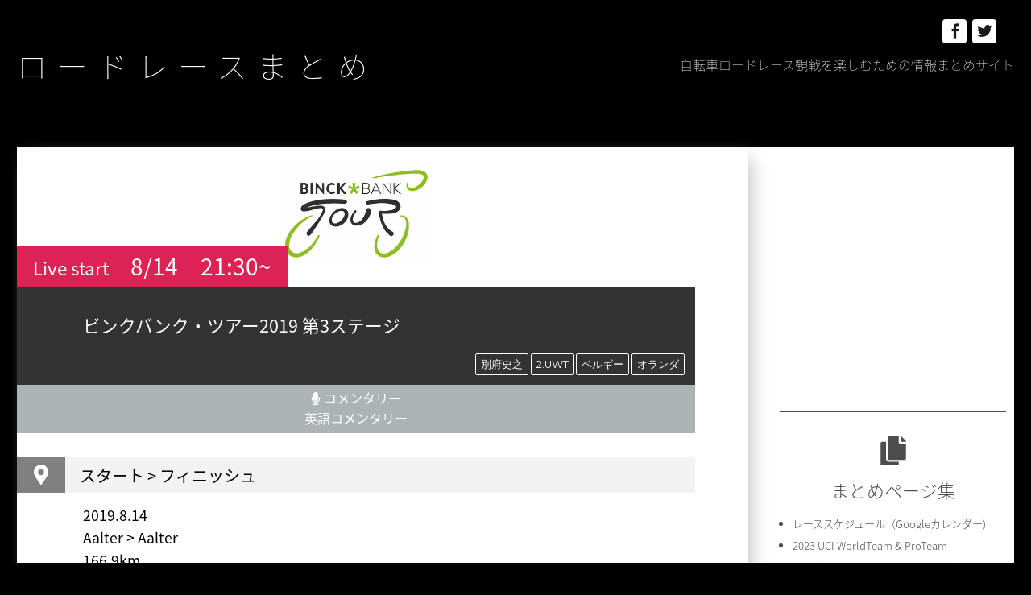

--- FILE ---
content_type: text/html; charset=UTF-8
request_url: http://xn--zck5a1gc9ec.jp/worldtour/benelux/benelux2019/benelux2019-03/
body_size: 21764
content:
<!DOCTYPE html>
<html lang="ja" class="no-js">
<head>
	<meta charset="UTF-8">
	<meta name="viewport" content="width=device-width, initial-scale=1">
	<link rel="profile" href="http://gmpg.org/xfn/11">
		<script>(function(html){html.className = html.className.replace(/\bno-js\b/,'js')})(document.documentElement);</script>
<title>ビンクバンク・ツアー2019 第3ステージ &#8211; ロードレースまとめ</title>
<link rel='dns-prefetch' href='//fonts.googleapis.com' />
<link rel='dns-prefetch' href='//s.w.org' />
<link href='https://fonts.gstatic.com' crossorigin rel='preconnect' />
<link rel="alternate" type="application/rss+xml" title="ロードレースまとめ &raquo; フィード" href="http://xn--zck5a1gc9ec.jp/feed/" />
<link rel="alternate" type="application/rss+xml" title="ロードレースまとめ &raquo; コメントフィード" href="http://xn--zck5a1gc9ec.jp/comments/feed/" />
		<script type="text/javascript">
			window._wpemojiSettings = {"baseUrl":"https:\/\/s.w.org\/images\/core\/emoji\/13.0.1\/72x72\/","ext":".png","svgUrl":"https:\/\/s.w.org\/images\/core\/emoji\/13.0.1\/svg\/","svgExt":".svg","source":{"concatemoji":"http:\/\/xn--zck5a1gc9ec.jp\/wp-includes\/js\/wp-emoji-release.min.js?ver=5.6.16"}};
			!function(e,a,t){var n,r,o,i=a.createElement("canvas"),p=i.getContext&&i.getContext("2d");function s(e,t){var a=String.fromCharCode;p.clearRect(0,0,i.width,i.height),p.fillText(a.apply(this,e),0,0);e=i.toDataURL();return p.clearRect(0,0,i.width,i.height),p.fillText(a.apply(this,t),0,0),e===i.toDataURL()}function c(e){var t=a.createElement("script");t.src=e,t.defer=t.type="text/javascript",a.getElementsByTagName("head")[0].appendChild(t)}for(o=Array("flag","emoji"),t.supports={everything:!0,everythingExceptFlag:!0},r=0;r<o.length;r++)t.supports[o[r]]=function(e){if(!p||!p.fillText)return!1;switch(p.textBaseline="top",p.font="600 32px Arial",e){case"flag":return s([127987,65039,8205,9895,65039],[127987,65039,8203,9895,65039])?!1:!s([55356,56826,55356,56819],[55356,56826,8203,55356,56819])&&!s([55356,57332,56128,56423,56128,56418,56128,56421,56128,56430,56128,56423,56128,56447],[55356,57332,8203,56128,56423,8203,56128,56418,8203,56128,56421,8203,56128,56430,8203,56128,56423,8203,56128,56447]);case"emoji":return!s([55357,56424,8205,55356,57212],[55357,56424,8203,55356,57212])}return!1}(o[r]),t.supports.everything=t.supports.everything&&t.supports[o[r]],"flag"!==o[r]&&(t.supports.everythingExceptFlag=t.supports.everythingExceptFlag&&t.supports[o[r]]);t.supports.everythingExceptFlag=t.supports.everythingExceptFlag&&!t.supports.flag,t.DOMReady=!1,t.readyCallback=function(){t.DOMReady=!0},t.supports.everything||(n=function(){t.readyCallback()},a.addEventListener?(a.addEventListener("DOMContentLoaded",n,!1),e.addEventListener("load",n,!1)):(e.attachEvent("onload",n),a.attachEvent("onreadystatechange",function(){"complete"===a.readyState&&t.readyCallback()})),(n=t.source||{}).concatemoji?c(n.concatemoji):n.wpemoji&&n.twemoji&&(c(n.twemoji),c(n.wpemoji)))}(window,document,window._wpemojiSettings);
		</script>
		<style type="text/css">
img.wp-smiley,
img.emoji {
	display: inline !important;
	border: none !important;
	box-shadow: none !important;
	height: 1em !important;
	width: 1em !important;
	margin: 0 .07em !important;
	vertical-align: -0.1em !important;
	background: none !important;
	padding: 0 !important;
}
</style>
	<link rel='stylesheet' id='wp-block-library-css'  href='http://xn--zck5a1gc9ec.jp/wp-includes/css/dist/block-library/style.min.css?ver=5.6.16' type='text/css' media='all' />
<link rel='stylesheet' id='wp-block-library-theme-css'  href='http://xn--zck5a1gc9ec.jp/wp-includes/css/dist/block-library/theme.min.css?ver=5.6.16' type='text/css' media='all' />
<link rel='stylesheet' id='parent-style-css'  href='http://xn--zck5a1gc9ec.jp/wp-content/themes/twentysixteen/style.css?ver=5.6.16' type='text/css' media='all' />
<link rel='stylesheet' id='child-style-css'  href='http://xn--zck5a1gc9ec.jp/wp-content/themes/twentysixteen-child/style.css?ver=5.6.16' type='text/css' media='all' />
<link rel='stylesheet' id='twentysixteen-fonts-css'  href='https://fonts.googleapis.com/css?family=Merriweather%3A400%2C700%2C900%2C400italic%2C700italic%2C900italic%7CMontserrat%3A400%2C700%7CInconsolata%3A400&#038;subset=latin%2Clatin-ext' type='text/css' media='all' />
<link rel='stylesheet' id='genericons-css'  href='http://xn--zck5a1gc9ec.jp/wp-content/themes/twentysixteen/genericons/genericons.css?ver=3.4.1' type='text/css' media='all' />
<link rel='stylesheet' id='twentysixteen-style-css'  href='http://xn--zck5a1gc9ec.jp/wp-content/themes/twentysixteen-child/style.css?ver=5.6.16' type='text/css' media='all' />
<link rel='stylesheet' id='twentysixteen-block-style-css'  href='http://xn--zck5a1gc9ec.jp/wp-content/themes/twentysixteen/css/blocks.css?ver=20181230' type='text/css' media='all' />
<!--[if lt IE 10]>
<link rel='stylesheet' id='twentysixteen-ie-css'  href='http://xn--zck5a1gc9ec.jp/wp-content/themes/twentysixteen/css/ie.css?ver=20160816' type='text/css' media='all' />
<![endif]-->
<!--[if lt IE 9]>
<link rel='stylesheet' id='twentysixteen-ie8-css'  href='http://xn--zck5a1gc9ec.jp/wp-content/themes/twentysixteen/css/ie8.css?ver=20160816' type='text/css' media='all' />
<![endif]-->
<!--[if lt IE 8]>
<link rel='stylesheet' id='twentysixteen-ie7-css'  href='http://xn--zck5a1gc9ec.jp/wp-content/themes/twentysixteen/css/ie7.css?ver=20160816' type='text/css' media='all' />
<![endif]-->
<!--[if lt IE 9]>
<script type='text/javascript' src='http://xn--zck5a1gc9ec.jp/wp-content/themes/twentysixteen/js/html5.js?ver=3.7.3' id='twentysixteen-html5-js'></script>
<![endif]-->
<script type='text/javascript' src='http://xn--zck5a1gc9ec.jp/wp-includes/js/jquery/jquery.min.js?ver=3.5.1' id='jquery-core-js'></script>
<script type='text/javascript' src='http://xn--zck5a1gc9ec.jp/wp-includes/js/jquery/jquery-migrate.min.js?ver=3.3.2' id='jquery-migrate-js'></script>
<link rel="https://api.w.org/" href="http://xn--zck5a1gc9ec.jp/wp-json/" /><link rel="alternate" type="application/json" href="http://xn--zck5a1gc9ec.jp/wp-json/wp/v2/posts/4552" /><link rel="EditURI" type="application/rsd+xml" title="RSD" href="http://xn--zck5a1gc9ec.jp/xmlrpc.php?rsd" />
<link rel="wlwmanifest" type="application/wlwmanifest+xml" href="http://xn--zck5a1gc9ec.jp/wp-includes/wlwmanifest.xml" /> 
<meta name="generator" content="WordPress 5.6.16" />
<link rel="canonical" href="http://xn--zck5a1gc9ec.jp/worldtour/benelux/benelux2019/benelux2019-03/" />
<link rel='shortlink' href='http://xn--zck5a1gc9ec.jp/?p=4552' />
<link rel="alternate" type="application/json+oembed" href="http://xn--zck5a1gc9ec.jp/wp-json/oembed/1.0/embed?url=http%3A%2F%2Fxn--zck5a1gc9ec.jp%2Fworldtour%2Fbenelux%2Fbenelux2019%2Fbenelux2019-03%2F" />
<link rel="alternate" type="text/xml+oembed" href="http://xn--zck5a1gc9ec.jp/wp-json/oembed/1.0/embed?url=http%3A%2F%2Fxn--zck5a1gc9ec.jp%2Fworldtour%2Fbenelux%2Fbenelux2019%2Fbenelux2019-03%2F&#038;format=xml" />
<style type="text/css" id="custom-background-css">
body.custom-background { background-color: #000000; }
</style>
	<link rel="icon" href="http://xn--zck5a1gc9ec.jp/wp-content/uploads/2020/09/cropped-favicon-2-32x32.png" sizes="32x32" />
<link rel="icon" href="http://xn--zck5a1gc9ec.jp/wp-content/uploads/2020/09/cropped-favicon-2-192x192.png" sizes="192x192" />
<link rel="apple-touch-icon" href="http://xn--zck5a1gc9ec.jp/wp-content/uploads/2020/09/cropped-favicon-2-180x180.png" />
<meta name="msapplication-TileImage" content="http://xn--zck5a1gc9ec.jp/wp-content/uploads/2020/09/cropped-favicon-2-270x270.png" />
	<script defer src="https://use.fontawesome.com/releases/v5.0.6/js/all.js"></script>
</head>

<body class="post-template-default single single-post postid-4552 single-format-standard custom-background wp-embed-responsive">
<div id="page" class="site">
	<div class="site-inner">
		<a class="skip-link screen-reader-text" href="#content">コンテンツへスキップ</a>

		<header id="masthead" class="site-header" role="banner">
			<div class="site-header-main">
				<div class="site-branding">
					
											<p class="site-title"><a href="http://xn--zck5a1gc9ec.jp/" rel="home">ロードレースまとめ</a></p>
											<p class="site-description">自転車ロードレース観戦を楽しむための情報まとめサイト</p>
									</div><!-- .site-branding -->

					<div id="site-header-menu" class="site-header-menu">


													<nav id="social-navigation" class="social-navigation" role="navigation" aria-label="﻿ソーシャルリンクメニュー">
								<div class="menu-%ef%bb%bf%e3%82%bd%e3%83%bc%e3%82%b7%e3%83%a3%e3%83%ab%e3%83%aa%e3%83%b3%e3%82%af%e3%83%a1%e3%83%8b%e3%83%a5%e3%83%bc-container"><ul id="menu-%ef%bb%bf%e3%82%bd%e3%83%bc%e3%82%b7%e3%83%a3%e3%83%ab%e3%83%aa%e3%83%b3%e3%82%af%e3%83%a1%e3%83%8b%e3%83%a5%e3%83%bc" class="social-links-menu"><li id="menu-item-23" class="menu-item menu-item-type-custom menu-item-object-custom menu-item-23"><a href="https://www.facebook.com/roadrace.jp"><span class="screen-reader-text">Facebook</span></a></li>
<li id="menu-item-24" class="menu-item menu-item-type-custom menu-item-object-custom menu-item-24"><a href="https://twitter.com/roadrace_jp"><span class="screen-reader-text">Twitter</span></a></li>
</ul></div>							</nav><!-- .social-navigation -->
											</div><!-- .site-header-menu -->
				
				
									<button id="menu-toggle" class="menu-toggle">メニュー</button>


							</div><!-- .site-header-main -->

					</header><!-- .site-header -->

		<div id="content" class="site-content">

<div id="primary" class="content-area">
	<main id="main" class="site-main" role="main">
		
<article id="post-4552" class="post-4552 post type-post status-publish format-standard has-post-thumbnail hentry category-benelux2019 tag-8 tag-2-uwt tag-29 tag-59">
	<header class="entry-header">

			

		<div class="entry-icon">
		<div class="post-thumbnail">
			<img width="361" height="228" src="http://xn--zck5a1gc9ec.jp/wp-content/uploads/2019/08/benelux2.png" class="attachment-post-thumbnail size-post-thumbnail wp-post-image" alt="" loading="lazy" srcset="http://xn--zck5a1gc9ec.jp/wp-content/uploads/2019/08/benelux2.png 361w, http://xn--zck5a1gc9ec.jp/wp-content/uploads/2019/08/benelux2-300x189.png 300w" sizes="(max-width: 709px) 85vw, (max-width: 909px) 67vw, (max-width: 984px) 60vw, (max-width: 1362px) 62vw, 840px" />	</div><!-- .post-thumbnail -->

	</div>
		<div class="entry-live"><span class="title">Live start </span><span class="date">8/14</span><span class="time">21:30~</span></div>
		<div class="entry-ttl">
			<div class="entry-parent-cat"></div>
			<h1 class="entry-title">ビンクバンク・ツアー2019 第3ステージ</h1>
		</div>
		<div class="entry-tags">
			<div class="tagcloud">
				<ul class='wp-tag-cloud' role='list'>
					<li><a href="http://xn--zck5a1gc9ec.jp/tag/%e5%88%a5%e5%ba%9c%e5%8f%b2%e4%b9%8b/" rel="tag">別府史之</a></li><li><a href="http://xn--zck5a1gc9ec.jp/tag/2-uwt/" rel="tag">2.UWT</a></li><li><a href="http://xn--zck5a1gc9ec.jp/tag/%e3%83%99%e3%83%ab%e3%82%ae%e3%83%bc/" rel="tag">ベルギー</a></li><li><a href="http://xn--zck5a1gc9ec.jp/tag/%e3%82%aa%e3%83%a9%e3%83%b3%e3%83%80/" rel="tag">オランダ</a></li>				</ul>
			</div>
		</div>
				<div class="entry-commentary">
			<p><span class="ico"><i class="fas fa-microphone"></i> コメンタリー</span><span class="txt">英語コメンタリー</span></p>
		</div>
			</header><!-- .entry-header -->

	<!--  -->

	

	<div class="entry-content race_content">

				<h2><span class="ico"><i class="fas fa-map-marker-alt"></i></span><span class="txt">スタート &gt; フィニッシュ</span></h2>
		<div class="txt_container">
			<p>
				2019.8.14<br>				Aalter > Aalter				<br>166.9km				<br>フィニッシュ想定時刻　23:23			</p>
		</div>
		
		
		
				<h2><span class="ico"><i class="fas fa-map"></i></span><span class="txt">コースマップ</span></h2>
		<div class="txt_container">
						<p><img src="http://xn--zck5a1gc9ec.jp/wp-content/uploads/2019/08/benelux2019_03_mp.jpg" alt="コースマップ"></p>
						</div>
		
				<h2><span class="ico"><i class="fas fa-flag-checkered"></i></span><span class="txt">フィニッシュ詳細</span></h2>
		<div class="txt_container">
						<p><img src="http://xn--zck5a1gc9ec.jp/wp-content/uploads/2019/08/benelux2019_03_m_last.png" alt="フィニッシュ詳細"></p>
						</div>
		
				<h2><span class="ico"><i class="fas fa-flag-checkered"></i></span><span class="txt">前ステージリザルト</span></h2>
		<div class="txt_container">
			<p>
				<a href="http://xn--zck5a1gc9ec.jp/wp-content/uploads/2019/08/benelux2019_02_results.pdf" target="_blank">前ステージ成績（PDF） </a>
			</p>
		</div>
		

					<!-- 本文が空の場合の処理 --> 
		
		
		
				<h2><span class="ico"><i class="fas fa-address-card"></i></span><span class="txt">スタートリスト</span></h2>
		<div class="txt_container">
			<p><a href="http://xn--zck5a1gc9ec.jp/wp-content/uploads/2019/08/benelux2019_startlist.pdf" target="_blank">スタートリスト（カナ:PDF）</a></p>
			<p class="race-team">
				<strong>UCI World Team</strong><br />
BAHRAIN – MERIDA<br />
DECEUNINCK – QUICK – STEP<br />
LOTTO SOUDAL<br />
TEAM JUMBO – VISMA<br />
MOVISTAR TEAM<br />
CCC TEAM<br />
MITCHELTON – SCOTT<br />
TEAM INEOS<br />
TEAM SUNWEB<br />
TREK – SEGAFREDO<br />
UAE TEAM EMIRATES<br />
BORA – HANSGROHE<br />
TEAM DIMENSION DATA<br />
EF EDUCATION FIRST<br />
GROUPAMA – FDJ<br />
TEAM KATUSHA ALPECIN<br />
AG2R LA MONDIALE<br />
ASTANA PRO TEAM<br />
<br />
<strong>UCI Professional Continental Team</strong><br />
ROOMPOT – CHARLES<br />
SPORT VLAANDEREN – BALOISE<br />
WANTY – GOBERT CYCLING TEAM<br />
WALLONIE BRUXELLES<br />
TOTAL DIRECT ENERGIE			</p>
		</div>
				
		
		
				<h2><span class="ico"><i class="fas fa-map"></i></span><span class="txt">全ステージマップ</span></h2>
		<div class="txt_container">
			<p class="race-overal-map"><img src="http://xn--zck5a1gc9ec.jp/wp-content/uploads/2019/08/benelux2019_m.jpg" alt="全ステージマップ"></p>
		</div>
				
		
				<div class="txt_container">
			<table>
							<tr>
				<td>8月12日</td>
				<td><a href="http://ロードレース.jp/worldtour/benelux/benelux2019/benelux2019-01/">Stage1</a></td>
				<td>Beveren - Hulst</td>
				<td>167.2km</td>
				
				</tr>
						<tr>
				<td>8月13日</td>
				<td><a href="http://ロードレース.jp/worldtour/benelux/benelux2019/benelux2019-02/">Stage2</a></td>
				<td>Blankenberge - Ardooie</td>
				<td>169.1km</td>
				
				</tr>
						<tr>
				<td>8月14日</td>
				<td><a href="http://ロードレース.jp/worldtour/benelux/benelux2019/benelux2019-03/">Stage3</a></td>
				<td>Aalter - Aalter</td>
				<td>166.9km</td>
				
				</tr>
						<tr>
				<td>8月15日</td>
				<td><a href="http://ロードレース.jp/worldtour/benelux/benelux2019/benelux2019-04/">Stage4</a></td>
				<td>Houffalize - Houffalize</td>
				<td>96.2km</td>
				
				</tr>
						<tr>
				<td>8月16日</td>
				<td><a href="http://ロードレース.jp/worldtour/benelux/benelux2019/benelux2019-05/">Stage5</a></td>
				<td>Riemst - Venray</td>
				<td>191.4km</td>
				
				</tr>
						<tr>
				<td>8月17日</td>
				<td><a href="http://ロードレース.jp/worldtour/benelux/benelux2019/benelux2019-06/">Stage6</a></td>
				<td>Den Haag - Den Haag</td>
				<td>8.4km (ITT)</td>
				
				</tr>
						<tr>
				<td>8月18日</td>
				<td><a href="http://ロードレース.jp/worldtour/benelux/benelux2019/benelux2019-07/">Stage7</a></td>
				<td>Sint-Pieters-Leeuw - Geraardsbergen</td>
				<td>178.1km</td>
				
				</tr>
					</table>
		</div>
				
				<h2><span class="ico"><i class="fas fa-link"></i></span><span class="txt">オフィシャルサイト</span></h2>
		<div class="txt_container">
			<p class="race-official-site"><a href="http://www.binckbanktour.com" target="_blank">http://www.binckbanktour.com</a></p>
		</div>
						
		

			</div><!-- .entry-content -->

	<footer class="entry-footer">
		<span class="byline"><span class="author vcard"><img alt='' src='http://0.gravatar.com/avatar/62cf4b05ea7e2171985a09cb4d48a59f?s=49&#038;d=mm&#038;r=g' srcset='http://0.gravatar.com/avatar/62cf4b05ea7e2171985a09cb4d48a59f?s=98&#038;d=mm&#038;r=g 2x' class='avatar avatar-49 photo' height='49' width='49' loading='lazy'/><span class="screen-reader-text">投稿者 </span> <a class="url fn n" href="http://xn--zck5a1gc9ec.jp/author/beppy/">admin</a></span></span><span class="posted-on"><span class="screen-reader-text">投稿日: </span><a href="http://xn--zck5a1gc9ec.jp/worldtour/benelux/benelux2019/benelux2019-03/" rel="bookmark"><time class="entry-date published" datetime="2019-08-13T10:00:39+01:00">2019年8月13日</time><time class="updated" datetime="2019-08-14T10:23:12+01:00">2019年8月14日</time></a></span><span class="cat-links"><span class="screen-reader-text">カテゴリー </span><a href="http://xn--zck5a1gc9ec.jp/category/worldtour/benelux/benelux2019/" rel="category tag">2019 ビンクバンク・ツアー</a></span><span class="tags-links"><span class="screen-reader-text">タグ </span><a href="http://xn--zck5a1gc9ec.jp/tag/%e5%88%a5%e5%ba%9c%e5%8f%b2%e4%b9%8b/" rel="tag">別府史之</a>, <a href="http://xn--zck5a1gc9ec.jp/tag/2-uwt/" rel="tag">2.UWT</a>, <a href="http://xn--zck5a1gc9ec.jp/tag/%e3%83%99%e3%83%ab%e3%82%ae%e3%83%bc/" rel="tag">ベルギー</a>, <a href="http://xn--zck5a1gc9ec.jp/tag/%e3%82%aa%e3%83%a9%e3%83%b3%e3%83%80/" rel="tag">オランダ</a></span>			</footer><!-- .entry-footer -->
</article><!-- #post-## -->
	<nav class="navigation post-navigation" role="navigation" aria-label="投稿">
		<h2 class="screen-reader-text">投稿ナビゲーション</h2>
		<div class="nav-links"><div class="nav-previous"><a href="http://xn--zck5a1gc9ec.jp/america/utah/utah2019/utah2019-01/" rel="prev"><span class="meta-nav" aria-hidden="true"><i class="fas fa-chevron-left"></i></span> <span class="screen-reader-text">前の投稿:</span> <span class="post-title">ツアー・オブ・ユタ2019 第1ステージ</span></a></div><div class="nav-next"><a href="http://xn--zck5a1gc9ec.jp/america/utah/utah2019/utah2019-02/" rel="next"><span class="meta-nav" aria-hidden="true"><i class="fas fa-chevron-right"></i></span> <span class="screen-reader-text">次の投稿:</span> <span class="post-title">ツアー・オブ・ユタ2019 第2ステージ</span></a></div></div>
	</nav>
	</main><!-- .site-main -->

	
</div><!-- .content-area -->


	<aside id="secondary" class="sidebar widget-area" role="complementary">
					<nav id="site-navigation" class="main-navigation" role="navigation" aria-label="メインメニュー">
<div id="menu-rule" class="sidemenu">
				<iframe style="width:240px;height:240px;" marginwidth="0" marginheight="0" scrolling="no" frameborder="0" src="https://rcm-fe.amazon-adsystem.com/e/cm?ref=tf_til&t=blue0f8-22&m=amazon&o=9&p=8&l=as1&IS2=1&detail=1&asins=B08DY89P2W&linkId=47dcf39c69cee8706182d01898f88394&bc1=ffffff&lt1=_blank&fc1=333333&lc1=0066c0&bg1=ffffff&f=ifr">
    </iframe>
	</div>
				
		<div id="menu-rule" class="sidemenu">
			<h2 id="menu-item-20" class="menu_cat"><i class="fas fa-copy icon"></i>まとめページ集</h2>
				<ul class="rule_child_list"><li><a href="http://xn--zck5a1gc9ec.jp/rule/roadcalendar/">レーススケジュール（Googleカレンダー)</a></li><li><a href="http://xn--zck5a1gc9ec.jp/rule/team2023/">2023 UCI WorldTeam &#038; ProTeam</a></li><li><a href="http://xn--zck5a1gc9ec.jp/rule/2023races/">2023年 UCIワールドツアー＆UCIプロシリーズ</a></li></ul>		</div>
			</nav><!-- .main-navigation -->
				<section id="custom_html-3" class="widget_text widget widget_custom_html"><div class="textwidget custom-html-widget"><div class="widget widget_categories widget_race">
<h2 class="widget-title widget-title_race"><i class="fas fa-bicycle icon"></i>レース</h2>
	</div></div></section><section id="categories-4" class="widget widget_categories"><h2 class="widget-title">レース</h2>
			<ul>
					<li class="cat-item cat-item-17"><a href="http://xn--zck5a1gc9ec.jp/category/worldtour/" title="UCI ワールドツアー">UCI WorldTour</a>
<ul class='children'>
	<li class="cat-item cat-item-776"><a href="http://xn--zck5a1gc9ec.jp/category/worldtour/guangxi/">ツアー・オブ・クワンシー</a>
	<ul class='children'>
	<li class="cat-item cat-item-777"><a href="http://xn--zck5a1gc9ec.jp/category/worldtour/guangxi/guangxi2023/">2023</a>
</li>
	</ul>
</li>
	<li class="cat-item cat-item-106"><a href="http://xn--zck5a1gc9ec.jp/category/worldtour/lombardia/">イル・ロンバルディア</a>
	<ul class='children'>
	<li class="cat-item cat-item-772"><a href="http://xn--zck5a1gc9ec.jp/category/worldtour/lombardia/lombardia2023/">2023</a>
</li>
	<li class="cat-item cat-item-616"><a href="http://xn--zck5a1gc9ec.jp/category/worldtour/lombardia/lombardia2022/">2022</a>
</li>
	<li class="cat-item cat-item-434"><a href="http://xn--zck5a1gc9ec.jp/category/worldtour/lombardia/lombardia2021/">2021</a>
</li>
	<li class="cat-item cat-item-249"><a href="http://xn--zck5a1gc9ec.jp/category/worldtour/lombardia/lombardia2020/">2020</a>
</li>
	<li class="cat-item cat-item-231"><a href="http://xn--zck5a1gc9ec.jp/category/worldtour/lombardia/lombardia2019/">2019</a>
</li>
	<li class="cat-item cat-item-230"><a href="http://xn--zck5a1gc9ec.jp/category/worldtour/lombardia/lombardia2018/">2018</a>
</li>
	</ul>
</li>
	<li class="cat-item cat-item-214"><a href="http://xn--zck5a1gc9ec.jp/category/worldtour/montreal/">グランプリ・シクリスト・ド・モンレアル</a>
	<ul class='children'>
	<li class="cat-item cat-item-748"><a href="http://xn--zck5a1gc9ec.jp/category/worldtour/montreal/monreal2023/">2023</a>
</li>
	<li class="cat-item cat-item-591"><a href="http://xn--zck5a1gc9ec.jp/category/worldtour/montreal/montreal2022/">2022</a>
</li>
	<li class="cat-item cat-item-215"><a href="http://xn--zck5a1gc9ec.jp/category/worldtour/montreal/montreal2019/">2019</a>
</li>
	<li class="cat-item cat-item-95"><a href="http://xn--zck5a1gc9ec.jp/category/worldtour/montreal/montreal2018/">2018</a>
</li>
	</ul>
</li>
	<li class="cat-item cat-item-213"><a href="http://xn--zck5a1gc9ec.jp/category/worldtour/quebec/">グランプリ・シクリスト・ド・ケベック</a>
	<ul class='children'>
	<li class="cat-item cat-item-746"><a href="http://xn--zck5a1gc9ec.jp/category/worldtour/quebec/quebec2023/">2023</a>
</li>
	<li class="cat-item cat-item-590"><a href="http://xn--zck5a1gc9ec.jp/category/worldtour/quebec/quebec2022/">2022</a>
</li>
	<li class="cat-item cat-item-212"><a href="http://xn--zck5a1gc9ec.jp/category/worldtour/quebec/quebec2019/">2019</a>
</li>
	<li class="cat-item cat-item-94"><a href="http://xn--zck5a1gc9ec.jp/category/worldtour/quebec/quebec2018/">2018</a>
</li>
	</ul>
</li>
	<li class="cat-item cat-item-205"><a href="http://xn--zck5a1gc9ec.jp/category/worldtour/plouay/">ブルターニュ・クラシック・ウエスト＝フランス</a>
	<ul class='children'>
	<li class="cat-item cat-item-743"><a href="http://xn--zck5a1gc9ec.jp/category/worldtour/plouay/plouay2023/">2023</a>
</li>
	<li class="cat-item cat-item-584"><a href="http://xn--zck5a1gc9ec.jp/category/worldtour/plouay/plouay2022/">2022</a>
</li>
	<li class="cat-item cat-item-393"><a href="http://xn--zck5a1gc9ec.jp/category/worldtour/plouay/plouay2021/">2021</a>
</li>
	<li class="cat-item cat-item-258"><a href="http://xn--zck5a1gc9ec.jp/category/worldtour/plouay/plouay2020/">2020</a>
</li>
	<li class="cat-item cat-item-206"><a href="http://xn--zck5a1gc9ec.jp/category/worldtour/plouay/plouay2019/">2019</a>
</li>
	<li class="cat-item cat-item-90"><a href="http://xn--zck5a1gc9ec.jp/category/worldtour/plouay/plouay2018/">2018</a>
</li>
	</ul>
</li>
	<li class="cat-item cat-item-299"><a href="http://xn--zck5a1gc9ec.jp/category/worldtour/vuelta/">ブエルタ・ア・エスパーニャ</a>
	<ul class='children'>
	<li class="cat-item cat-item-742"><a href="http://xn--zck5a1gc9ec.jp/category/worldtour/vuelta/vuelta2023/">2023</a>
</li>
	<li class="cat-item cat-item-581"><a href="http://xn--zck5a1gc9ec.jp/category/worldtour/vuelta/vuelta2022/">2022</a>
</li>
	<li class="cat-item cat-item-384"><a href="http://xn--zck5a1gc9ec.jp/category/worldtour/vuelta/vuelta2021/">2021</a>
</li>
	<li class="cat-item cat-item-300"><a href="http://xn--zck5a1gc9ec.jp/category/worldtour/vuelta/vuelta2020/">2020</a>
</li>
	</ul>
</li>
	<li class="cat-item cat-item-200"><a href="http://xn--zck5a1gc9ec.jp/category/worldtour/benelux/">レニュイ・ツアー</a>
	<ul class='children'>
	<li class="cat-item cat-item-741"><a href="http://xn--zck5a1gc9ec.jp/category/worldtour/benelux/benelux2023/">2023</a>
</li>
	<li class="cat-item cat-item-394"><a href="http://xn--zck5a1gc9ec.jp/category/worldtour/benelux/benelux2021/">2021 ベネルクス・ツアー</a>
</li>
	<li class="cat-item cat-item-286"><a href="http://xn--zck5a1gc9ec.jp/category/worldtour/benelux/benelux2020/">2020 ビンクバンク・ツアー</a>
</li>
	<li class="cat-item cat-item-199"><a href="http://xn--zck5a1gc9ec.jp/category/worldtour/benelux/benelux2019/">2019 ビンクバンク・ツアー</a>
</li>
	<li class="cat-item cat-item-85"><a href="http://xn--zck5a1gc9ec.jp/category/worldtour/benelux/benelux2018/">2018 ビンクバンク・ツアー</a>
</li>
	</ul>
</li>
	<li class="cat-item cat-item-582"><a href="http://xn--zck5a1gc9ec.jp/category/worldtour/cyclassics/">サイクラシックス・ハンブルク</a>
	<ul class='children'>
	<li class="cat-item cat-item-738"><a href="http://xn--zck5a1gc9ec.jp/category/worldtour/cyclassics/cyclassics2023/">2023</a>
</li>
	<li class="cat-item cat-item-583"><a href="http://xn--zck5a1gc9ec.jp/category/worldtour/cyclassics/cyclassics2022/">2022</a>
</li>
	</ul>
</li>
	<li class="cat-item cat-item-372"><a href="http://xn--zck5a1gc9ec.jp/category/worldtour/donostia/">ドノスティア・サンセバスティアン・クラシコア</a>
	<ul class='children'>
	<li class="cat-item cat-item-729"><a href="http://xn--zck5a1gc9ec.jp/category/worldtour/donostia/donostia2023/">2023</a>
</li>
	<li class="cat-item cat-item-570"><a href="http://xn--zck5a1gc9ec.jp/category/worldtour/donostia/donostia2022/">2022</a>
</li>
	<li class="cat-item cat-item-373"><a href="http://xn--zck5a1gc9ec.jp/category/worldtour/donostia/donostia2021/">2021</a>
</li>
	</ul>
</li>
	<li class="cat-item cat-item-268"><a href="http://xn--zck5a1gc9ec.jp/category/worldtour/tour/">ツール・ド・フランス</a>
	<ul class='children'>
	<li class="cat-item cat-item-722"><a href="http://xn--zck5a1gc9ec.jp/category/worldtour/tour/tour2023/">2023</a>
</li>
	<li class="cat-item cat-item-565"><a href="http://xn--zck5a1gc9ec.jp/category/worldtour/tour/tour2022/">2022</a>
</li>
	<li class="cat-item cat-item-365"><a href="http://xn--zck5a1gc9ec.jp/category/worldtour/tour/tour2021/">2021</a>
</li>
	<li class="cat-item cat-item-269"><a href="http://xn--zck5a1gc9ec.jp/category/worldtour/tour/tour2020/">2020</a>
</li>
	</ul>
</li>
	<li class="cat-item cat-item-246"><a href="http://xn--zck5a1gc9ec.jp/category/worldtour/dauphine/">クリテリウム・デュ・ドーフィネ</a>
	<ul class='children'>
	<li class="cat-item cat-item-709"><a href="http://xn--zck5a1gc9ec.jp/category/worldtour/dauphine/dauphine2023/">2023</a>
</li>
	<li class="cat-item cat-item-543"><a href="http://xn--zck5a1gc9ec.jp/category/worldtour/dauphine/dauphine2022/">2022</a>
</li>
	<li class="cat-item cat-item-353"><a href="http://xn--zck5a1gc9ec.jp/category/worldtour/dauphine/dauphine2021/">2021</a>
</li>
	<li class="cat-item cat-item-247"><a href="http://xn--zck5a1gc9ec.jp/category/worldtour/dauphine/dauphine2020/">2020</a>
</li>
	</ul>
</li>
	<li class="cat-item cat-item-147"><a href="http://xn--zck5a1gc9ec.jp/category/worldtour/giro/">ジロ・デ・イタリア</a>
	<ul class='children'>
	<li class="cat-item cat-item-691"><a href="http://xn--zck5a1gc9ec.jp/category/worldtour/giro/giro2023/">2023</a>
</li>
	<li class="cat-item cat-item-528"><a href="http://xn--zck5a1gc9ec.jp/category/worldtour/giro/giro2022/">2022</a>
</li>
	<li class="cat-item cat-item-339"><a href="http://xn--zck5a1gc9ec.jp/category/worldtour/giro/giro2021/">2021</a>
</li>
	<li class="cat-item cat-item-291"><a href="http://xn--zck5a1gc9ec.jp/category/worldtour/giro/giro2020/">2020</a>
</li>
	<li class="cat-item cat-item-177"><a href="http://xn--zck5a1gc9ec.jp/category/worldtour/giro/giro2019/">2019</a>
</li>
	<li class="cat-item cat-item-5"><a href="http://xn--zck5a1gc9ec.jp/category/worldtour/giro/giro2018/">2018</a>
</li>
	</ul>
</li>
	<li class="cat-item cat-item-418"><a href="http://xn--zck5a1gc9ec.jp/category/worldtour/eschborn/">エシェボルン・フランクフルト</a>
	<ul class='children'>
	<li class="cat-item cat-item-690"><a href="http://xn--zck5a1gc9ec.jp/category/worldtour/eschborn/eschborn2023/">2023</a>
</li>
	<li class="cat-item cat-item-526"><a href="http://xn--zck5a1gc9ec.jp/category/worldtour/eschborn/eschborn2022/">2022</a>
</li>
	<li class="cat-item cat-item-419"><a href="http://xn--zck5a1gc9ec.jp/category/worldtour/eschborn/eschborn2021/">2021</a>
</li>
	</ul>
</li>
	<li class="cat-item cat-item-174"><a href="http://xn--zck5a1gc9ec.jp/category/worldtour/romandie/">ツール・ド・ロマンディ</a>
	<ul class='children'>
	<li class="cat-item cat-item-689"><a href="http://xn--zck5a1gc9ec.jp/category/worldtour/romandie/romandie2023/">2023</a>
</li>
	<li class="cat-item cat-item-525"><a href="http://xn--zck5a1gc9ec.jp/category/worldtour/romandie/romandie2022/">2022</a>
</li>
	<li class="cat-item cat-item-337"><a href="http://xn--zck5a1gc9ec.jp/category/worldtour/romandie/romandie2021/">2021</a>
</li>
	<li class="cat-item cat-item-175"><a href="http://xn--zck5a1gc9ec.jp/category/worldtour/romandie/romandie2019/">2019</a>
</li>
	<li class="cat-item cat-item-62"><a href="http://xn--zck5a1gc9ec.jp/category/worldtour/romandie/romandie2018/">2018</a>
</li>
	</ul>
</li>
	<li class="cat-item cat-item-289"><a href="http://xn--zck5a1gc9ec.jp/category/worldtour/lbl/">リエージュ〜バストーニュ〜リエージュ</a>
	<ul class='children'>
	<li class="cat-item cat-item-688"><a href="http://xn--zck5a1gc9ec.jp/category/worldtour/lbl/lbl2023/">2023</a>
</li>
	<li class="cat-item cat-item-524"><a href="http://xn--zck5a1gc9ec.jp/category/worldtour/lbl/lbl2022/">2022</a>
</li>
	<li class="cat-item cat-item-336"><a href="http://xn--zck5a1gc9ec.jp/category/worldtour/lbl/lbl2021/">2021</a>
</li>
	<li class="cat-item cat-item-290"><a href="http://xn--zck5a1gc9ec.jp/category/worldtour/lbl/lbl2020/">2020</a>
</li>
	</ul>
</li>
	<li class="cat-item cat-item-287"><a href="http://xn--zck5a1gc9ec.jp/category/worldtour/lafleche/">ラ・フレーシュ・ワロンヌ</a>
	<ul class='children'>
	<li class="cat-item cat-item-687"><a href="http://xn--zck5a1gc9ec.jp/category/worldtour/lafleche/lafleche2023/">2023</a>
</li>
	<li class="cat-item cat-item-523"><a href="http://xn--zck5a1gc9ec.jp/category/worldtour/lafleche/lafleche2022/">2022</a>
</li>
	<li class="cat-item cat-item-335"><a href="http://xn--zck5a1gc9ec.jp/category/worldtour/lafleche/lafleche2021/">2021</a>
</li>
	<li class="cat-item cat-item-288"><a href="http://xn--zck5a1gc9ec.jp/category/worldtour/lafleche/lafleche2020/">2020</a>
</li>
	</ul>
</li>
	<li class="cat-item cat-item-172"><a href="http://xn--zck5a1gc9ec.jp/category/worldtour/amstel/">アムステルゴールドレース</a>
	<ul class='children'>
	<li class="cat-item cat-item-685"><a href="http://xn--zck5a1gc9ec.jp/category/worldtour/amstel/amstel2023/">2023</a>
</li>
	<li class="cat-item cat-item-509"><a href="http://xn--zck5a1gc9ec.jp/category/worldtour/amstel/amstel2022/">2022</a>
</li>
	<li class="cat-item cat-item-332"><a href="http://xn--zck5a1gc9ec.jp/category/worldtour/amstel/amstel2021/">2021</a>
</li>
	<li class="cat-item cat-item-171"><a href="http://xn--zck5a1gc9ec.jp/category/worldtour/amstel/amstel2019/">2019</a>
</li>
	<li class="cat-item cat-item-58"><a href="http://xn--zck5a1gc9ec.jp/category/worldtour/amstel/amstel2018/">2018</a>
</li>
	</ul>
</li>
	<li class="cat-item cat-item-425"><a href="http://xn--zck5a1gc9ec.jp/category/worldtour/roubaix/">パリ〜ルーベ</a>
	<ul class='children'>
	<li class="cat-item cat-item-680"><a href="http://xn--zck5a1gc9ec.jp/category/worldtour/roubaix/roubaix2023/">2023</a>
</li>
	<li class="cat-item cat-item-521"><a href="http://xn--zck5a1gc9ec.jp/category/worldtour/roubaix/roubaix2022/">2022</a>
</li>
	<li class="cat-item cat-item-426"><a href="http://xn--zck5a1gc9ec.jp/category/worldtour/roubaix/roubaix2021/">2021</a>
</li>
	</ul>
</li>
	<li class="cat-item cat-item-163"><a href="http://xn--zck5a1gc9ec.jp/category/worldtour/itzulia/">イツリア・バスクカントリー</a>
	<ul class='children'>
	<li class="cat-item cat-item-678"><a href="http://xn--zck5a1gc9ec.jp/category/worldtour/itzulia/itzulia2023/">2023</a>
</li>
	<li class="cat-item cat-item-504"><a href="http://xn--zck5a1gc9ec.jp/category/worldtour/itzulia/itzulia2022/">2022</a>
</li>
	<li class="cat-item cat-item-329"><a href="http://xn--zck5a1gc9ec.jp/category/worldtour/itzulia/itzulia2021/">2021</a>
</li>
	<li class="cat-item cat-item-164"><a href="http://xn--zck5a1gc9ec.jp/category/worldtour/itzulia/itzulia2019/">2019</a>
</li>
	<li class="cat-item cat-item-51"><a href="http://xn--zck5a1gc9ec.jp/category/worldtour/itzulia/itzulia2018/">2018</a>
</li>
	</ul>
</li>
	<li class="cat-item cat-item-161"><a href="http://xn--zck5a1gc9ec.jp/category/worldtour/rvv/">ロンデ・ファン・フラーンデレン</a>
	<ul class='children'>
	<li class="cat-item cat-item-677"><a href="http://xn--zck5a1gc9ec.jp/category/worldtour/rvv/rvv2023/">2023</a>
</li>
	<li class="cat-item cat-item-503"><a href="http://xn--zck5a1gc9ec.jp/category/worldtour/rvv/rvv2022/">2022</a>
</li>
	<li class="cat-item cat-item-327"><a href="http://xn--zck5a1gc9ec.jp/category/worldtour/rvv/rvv2021/">2021</a>
</li>
	<li class="cat-item cat-item-297"><a href="http://xn--zck5a1gc9ec.jp/category/worldtour/rvv/rvv2020/">2020</a>
</li>
	<li class="cat-item cat-item-162"><a href="http://xn--zck5a1gc9ec.jp/category/worldtour/rvv/rvv2019/">2019</a>
</li>
	<li class="cat-item cat-item-50"><a href="http://xn--zck5a1gc9ec.jp/category/worldtour/rvv/rvv2018/">2018</a>
</li>
	</ul>
</li>
	<li class="cat-item cat-item-154"><a href="http://xn--zck5a1gc9ec.jp/category/worldtour/ddv/">ドワルス・ドール・フラーンデレン</a>
	<ul class='children'>
	<li class="cat-item cat-item-674"><a href="http://xn--zck5a1gc9ec.jp/category/worldtour/ddv/ddv2023/">2023</a>
</li>
	<li class="cat-item cat-item-499"><a href="http://xn--zck5a1gc9ec.jp/category/worldtour/ddv/ddv2022/">2022</a>
</li>
	<li class="cat-item cat-item-326"><a href="http://xn--zck5a1gc9ec.jp/category/worldtour/ddv/ddv2021/">2021</a>
</li>
	<li class="cat-item cat-item-155"><a href="http://xn--zck5a1gc9ec.jp/category/worldtour/ddv/ddv2019/">2019</a>
</li>
	<li class="cat-item cat-item-48"><a href="http://xn--zck5a1gc9ec.jp/category/worldtour/ddv/ddv2018/">2018</a>
</li>
	</ul>
</li>
	<li class="cat-item cat-item-152"><a href="http://xn--zck5a1gc9ec.jp/category/worldtour/g-w/">ヘント〜ウェヴェルヘム</a>
	<ul class='children'>
	<li class="cat-item cat-item-672"><a href="http://xn--zck5a1gc9ec.jp/category/worldtour/g-w/g-w2023/">2023</a>
</li>
	<li class="cat-item cat-item-496"><a href="http://xn--zck5a1gc9ec.jp/category/worldtour/g-w/g-w2022/">2022</a>
</li>
	<li class="cat-item cat-item-325"><a href="http://xn--zck5a1gc9ec.jp/category/worldtour/g-w/g-w2021/">2021</a>
</li>
	<li class="cat-item cat-item-293"><a href="http://xn--zck5a1gc9ec.jp/category/worldtour/g-w/g-w2020/">2020</a>
</li>
	<li class="cat-item cat-item-153"><a href="http://xn--zck5a1gc9ec.jp/category/worldtour/g-w/g-w2019/">2019</a>
</li>
	<li class="cat-item cat-item-46"><a href="http://xn--zck5a1gc9ec.jp/category/worldtour/g-w/g-w2018/">2018</a>
</li>
	</ul>
</li>
	<li class="cat-item cat-item-150"><a href="http://xn--zck5a1gc9ec.jp/category/worldtour/e3/">E3・サクソ・クラシック</a>
	<ul class='children'>
	<li class="cat-item cat-item-671"><a href="http://xn--zck5a1gc9ec.jp/category/worldtour/e3/e32023/">2023</a>
</li>
	<li class="cat-item cat-item-495"><a href="http://xn--zck5a1gc9ec.jp/category/worldtour/e3/e32022/">2022 E3・サクソバンク・クラシック</a>
</li>
	<li class="cat-item cat-item-323"><a href="http://xn--zck5a1gc9ec.jp/category/worldtour/e3/e32021/">2021 E3・サクソバンク・クラシック</a>
</li>
	<li class="cat-item cat-item-151"><a href="http://xn--zck5a1gc9ec.jp/category/worldtour/e3/e32019/">2019 E3・ビンクバンク・クラシック</a>
</li>
	<li class="cat-item cat-item-45"><a href="http://xn--zck5a1gc9ec.jp/category/worldtour/e3/e32018/">2018 E3ハーレルベーケ</a>
</li>
	</ul>
</li>
	<li class="cat-item cat-item-148"><a href="http://xn--zck5a1gc9ec.jp/category/worldtour/driedaagse/">クラシック・ブルッヘ〜デパンネ</a>
	<ul class='children'>
	<li class="cat-item cat-item-670"><a href="http://xn--zck5a1gc9ec.jp/category/worldtour/driedaagse/driedaagse2023/">2023</a>
</li>
	<li class="cat-item cat-item-494"><a href="http://xn--zck5a1gc9ec.jp/category/worldtour/driedaagse/driedaagse2022/">2022 ミネルヴァ・クラシック・ブルッヘ〜デパンネ</a>
</li>
	<li class="cat-item cat-item-324"><a href="http://xn--zck5a1gc9ec.jp/category/worldtour/driedaagse/driedaagse2021/">2021 オキシクリーン・クラシック・ブルッヘ〜デパンネ</a>
</li>
	<li class="cat-item cat-item-301"><a href="http://xn--zck5a1gc9ec.jp/category/worldtour/driedaagse/driedaagse2020/">2020 ドリダーフス・ブルッヘ〜デパンネ</a>
</li>
	<li class="cat-item cat-item-149"><a href="http://xn--zck5a1gc9ec.jp/category/worldtour/driedaagse/driedaagse2019/">2019 ドリダーフス・ブルッヘ〜デパンネ</a>
</li>
	<li class="cat-item cat-item-47"><a href="http://xn--zck5a1gc9ec.jp/category/worldtour/driedaagse/driedaagse2018/">2018 1.HC</a>
</li>
	</ul>
</li>
	<li class="cat-item cat-item-160"><a href="http://xn--zck5a1gc9ec.jp/category/worldtour/volta/">ボルタ・シクリスタ・ア・カタルーニャ</a>
	<ul class='children'>
	<li class="cat-item cat-item-669"><a href="http://xn--zck5a1gc9ec.jp/category/worldtour/volta/volta2023/">2023</a>
</li>
	<li class="cat-item cat-item-493"><a href="http://xn--zck5a1gc9ec.jp/category/worldtour/volta/volta2022/">2022</a>
</li>
	<li class="cat-item cat-item-322"><a href="http://xn--zck5a1gc9ec.jp/category/worldtour/volta/volta2021/">2021</a>
</li>
	<li class="cat-item cat-item-42"><a href="http://xn--zck5a1gc9ec.jp/category/worldtour/volta/volta2018/">2018</a>
</li>
	</ul>
</li>
	<li class="cat-item cat-item-139"><a href="http://xn--zck5a1gc9ec.jp/category/worldtour/m-s/">ミラノ〜サンレモ</a>
	<ul class='children'>
	<li class="cat-item cat-item-667"><a href="http://xn--zck5a1gc9ec.jp/category/worldtour/m-s/m-s2023/">2023</a>
</li>
	<li class="cat-item cat-item-488"><a href="http://xn--zck5a1gc9ec.jp/category/worldtour/m-s/m-s2022/">2022</a>
</li>
	<li class="cat-item cat-item-321"><a href="http://xn--zck5a1gc9ec.jp/category/worldtour/m-s/m-s2021/">2021</a>
</li>
	<li class="cat-item cat-item-244"><a href="http://xn--zck5a1gc9ec.jp/category/worldtour/m-s/m-s2020/">2020</a>
</li>
	<li class="cat-item cat-item-140"><a href="http://xn--zck5a1gc9ec.jp/category/worldtour/m-s/m-s2019/">2019</a>
</li>
	<li class="cat-item cat-item-40"><a href="http://xn--zck5a1gc9ec.jp/category/worldtour/m-s/m-s2018/">2018</a>
</li>
	</ul>
</li>
	<li class="cat-item cat-item-137"><a href="http://xn--zck5a1gc9ec.jp/category/worldtour/t-a/">ティレーノ〜アドリアティコ</a>
	<ul class='children'>
	<li class="cat-item cat-item-661"><a href="http://xn--zck5a1gc9ec.jp/category/worldtour/t-a/t-a2023/">2023</a>
</li>
	<li class="cat-item cat-item-479"><a href="http://xn--zck5a1gc9ec.jp/category/worldtour/t-a/t-a2022/">2022</a>
</li>
	<li class="cat-item cat-item-317"><a href="http://xn--zck5a1gc9ec.jp/category/worldtour/t-a/t-a2021/">2021</a>
</li>
	<li class="cat-item cat-item-271"><a href="http://xn--zck5a1gc9ec.jp/category/worldtour/t-a/t-a2020/">2020</a>
</li>
	<li class="cat-item cat-item-138"><a href="http://xn--zck5a1gc9ec.jp/category/worldtour/t-a/t-a2019/">2019</a>
</li>
	<li class="cat-item cat-item-35"><a href="http://xn--zck5a1gc9ec.jp/category/worldtour/t-a/t-a2018/">2018</a>
</li>
	</ul>
</li>
	<li class="cat-item cat-item-315"><a href="http://xn--zck5a1gc9ec.jp/category/worldtour/parisnice/">パリ〜ニース</a>
	<ul class='children'>
	<li class="cat-item cat-item-659"><a href="http://xn--zck5a1gc9ec.jp/category/worldtour/parisnice/parisnice2023/">2023</a>
</li>
	<li class="cat-item cat-item-478"><a href="http://xn--zck5a1gc9ec.jp/category/worldtour/parisnice/parisnice2022/">2022</a>
</li>
	<li class="cat-item cat-item-316"><a href="http://xn--zck5a1gc9ec.jp/category/worldtour/parisnice/parisnice2021/">2021</a>
</li>
	</ul>
</li>
	<li class="cat-item cat-item-132"><a href="http://xn--zck5a1gc9ec.jp/category/worldtour/stradebianche/">ストラーデビアンケ</a>
	<ul class='children'>
	<li class="cat-item cat-item-658"><a href="http://xn--zck5a1gc9ec.jp/category/worldtour/stradebianche/stradebianche2023/">2023</a>
</li>
	<li class="cat-item cat-item-476"><a href="http://xn--zck5a1gc9ec.jp/category/worldtour/stradebianche/stradebianche2022/">2022</a>
</li>
	<li class="cat-item cat-item-313"><a href="http://xn--zck5a1gc9ec.jp/category/worldtour/stradebianche/stradebianche2021/">2021</a>
</li>
	<li class="cat-item cat-item-232"><a href="http://xn--zck5a1gc9ec.jp/category/worldtour/stradebianche/stradebianche2020/">2020</a>
</li>
	<li class="cat-item cat-item-133"><a href="http://xn--zck5a1gc9ec.jp/category/worldtour/stradebianche/stradebianche2019/">2019</a>
</li>
	<li class="cat-item cat-item-32"><a href="http://xn--zck5a1gc9ec.jp/category/worldtour/stradebianche/stradebianche2018/">2018</a>
</li>
	</ul>
</li>
	<li class="cat-item cat-item-125"><a href="http://xn--zck5a1gc9ec.jp/category/worldtour/ohn/">オムロープ・ヘット・ニュースブラット</a>
	<ul class='children'>
	<li class="cat-item cat-item-653"><a href="http://xn--zck5a1gc9ec.jp/category/worldtour/ohn/ohn2023/">2023</a>
</li>
	<li class="cat-item cat-item-473"><a href="http://xn--zck5a1gc9ec.jp/category/worldtour/ohn/ohn2022/">2022</a>
</li>
	<li class="cat-item cat-item-311"><a href="http://xn--zck5a1gc9ec.jp/category/worldtour/ohn/ohn2021/">2021</a>
</li>
	<li class="cat-item cat-item-126"><a href="http://xn--zck5a1gc9ec.jp/category/worldtour/ohn/ohn2019/">2019</a>
</li>
	<li class="cat-item cat-item-27"><a href="http://xn--zck5a1gc9ec.jp/category/worldtour/ohn/ohn2018/">2018</a>
</li>
	</ul>
</li>
	<li class="cat-item cat-item-112"><a href="http://xn--zck5a1gc9ec.jp/category/worldtour/uae/">UAEツアー</a>
	<ul class='children'>
	<li class="cat-item cat-item-649"><a href="http://xn--zck5a1gc9ec.jp/category/worldtour/uae/uae2023/">2023</a>
</li>
	<li class="cat-item cat-item-465"><a href="http://xn--zck5a1gc9ec.jp/category/worldtour/uae/uae2022/">2022</a>
</li>
	<li class="cat-item cat-item-308"><a href="http://xn--zck5a1gc9ec.jp/category/worldtour/uae/uae2021/">2021</a>
</li>
	<li class="cat-item cat-item-121"><a href="http://xn--zck5a1gc9ec.jp/category/worldtour/uae/uae2019/">2019</a>
</li>
	<li class="cat-item cat-item-15"><a href="http://xn--zck5a1gc9ec.jp/category/worldtour/uae/dubai2018/">2018 ドバイ・ツアー (2.HC)</a>
</li>
	<li class="cat-item cat-item-26"><a href="http://xn--zck5a1gc9ec.jp/category/worldtour/uae/abudhabi2018/">2018 アブダビ・ツアー</a>
</li>
	</ul>
</li>
	<li class="cat-item cat-item-111"><a href="http://xn--zck5a1gc9ec.jp/category/worldtour/cadels/">カデル・エヴァンス・グレートオーシャンロードレース</a>
	<ul class='children'>
	<li class="cat-item cat-item-631"><a href="http://xn--zck5a1gc9ec.jp/category/worldtour/cadels/cadels2023/">2023</a>
</li>
	<li class="cat-item cat-item-113"><a href="http://xn--zck5a1gc9ec.jp/category/worldtour/cadels/cadels2019/">2019</a>
</li>
	<li class="cat-item cat-item-4"><a href="http://xn--zck5a1gc9ec.jp/category/worldtour/cadels/cadels2018/">2018</a>
</li>
	</ul>
</li>
	<li class="cat-item cat-item-621"><a href="http://xn--zck5a1gc9ec.jp/category/worldtour/downunder/">ツアー・ダウンアンダー</a>
	<ul class='children'>
	<li class="cat-item cat-item-622"><a href="http://xn--zck5a1gc9ec.jp/category/worldtour/downunder/downunder2023/">2023</a>
</li>
	</ul>
</li>
	<li class="cat-item cat-item-186"><a href="http://xn--zck5a1gc9ec.jp/category/worldtour/tds/">ツール・ド・スイス</a>
	<ul class='children'>
	<li class="cat-item cat-item-357"><a href="http://xn--zck5a1gc9ec.jp/category/worldtour/tds/tds2021/">2021</a>
</li>
	<li class="cat-item cat-item-187"><a href="http://xn--zck5a1gc9ec.jp/category/worldtour/tds/tds2019/">2019</a>
</li>
	<li class="cat-item cat-item-70"><a href="http://xn--zck5a1gc9ec.jp/category/worldtour/tds/tds2018/">2018</a>
</li>
	</ul>
</li>
	<li class="cat-item cat-item-197"><a href="http://xn--zck5a1gc9ec.jp/category/worldtour/pologne/">ツール・ド・ポローニュ</a>
	<ul class='children'>
	<li class="cat-item cat-item-239"><a href="http://xn--zck5a1gc9ec.jp/category/worldtour/pologne/pologne2020/">2020</a>
</li>
	<li class="cat-item cat-item-198"><a href="http://xn--zck5a1gc9ec.jp/category/worldtour/pologne/pologne2019/">2019</a>
</li>
	<li class="cat-item cat-item-82"><a href="http://xn--zck5a1gc9ec.jp/category/worldtour/pologne/pologne2018/">2018</a>
</li>
	</ul>
</li>
</ul>
</li>
	<li class="cat-item cat-item-234"><a href="http://xn--zck5a1gc9ec.jp/category/uci-proseries/">UCI ProSeries</a>
<ul class='children'>
	<li class="cat-item cat-item-444"><a href="http://xn--zck5a1gc9ec.jp/category/uci-proseries/venetoclassic/">ヴェネト・クラシック</a>
	<ul class='children'>
	<li class="cat-item cat-item-782"><a href="http://xn--zck5a1gc9ec.jp/category/uci-proseries/venetoclassic/venetoclassic2023/">2023</a>
</li>
	<li class="cat-item cat-item-619"><a href="http://xn--zck5a1gc9ec.jp/category/uci-proseries/venetoclassic/venetoclassic2022/">2022(1.1)</a>
</li>
	<li class="cat-item cat-item-445"><a href="http://xn--zck5a1gc9ec.jp/category/uci-proseries/venetoclassic/venetoclassic2021/">2021(1.1)</a>
</li>
	</ul>
</li>
	<li class="cat-item cat-item-779"><a href="http://xn--zck5a1gc9ec.jp/category/uci-proseries/japancup/">ジャパンカップ</a>
	<ul class='children'>
	<li class="cat-item cat-item-780"><a href="http://xn--zck5a1gc9ec.jp/category/uci-proseries/japancup/japancup2023/">2023</a>
</li>
	</ul>
</li>
	<li class="cat-item cat-item-440"><a href="http://xn--zck5a1gc9ec.jp/category/uci-proseries/giroveneto/">ジロ・デル・ヴェネト</a>
	<ul class='children'>
	<li class="cat-item cat-item-775"><a href="http://xn--zck5a1gc9ec.jp/category/uci-proseries/giroveneto/giroveneto2023/">2023</a>
</li>
	<li class="cat-item cat-item-618"><a href="http://xn--zck5a1gc9ec.jp/category/uci-proseries/giroveneto/giroveneto2022/">2022(1.1)</a>
</li>
	<li class="cat-item cat-item-441"><a href="http://xn--zck5a1gc9ec.jp/category/uci-proseries/giroveneto/giroveneto2021/">2021(1.1)</a>
</li>
	</ul>
</li>
	<li class="cat-item cat-item-294"><a href="http://xn--zck5a1gc9ec.jp/category/uci-proseries/paristours/">パリ〜トゥール</a>
	<ul class='children'>
	<li class="cat-item cat-item-774"><a href="http://xn--zck5a1gc9ec.jp/category/uci-proseries/paristours/paristours2023/">2023</a>
</li>
	<li class="cat-item cat-item-617"><a href="http://xn--zck5a1gc9ec.jp/category/uci-proseries/paristours/paristours2022/">2022</a>
</li>
	<li class="cat-item cat-item-436"><a href="http://xn--zck5a1gc9ec.jp/category/uci-proseries/paristours/paristours2021/">2021</a>
</li>
	<li class="cat-item cat-item-295"><a href="http://xn--zck5a1gc9ec.jp/category/uci-proseries/paristours/paristours2020/">2020</a>
</li>
	</ul>
</li>
	<li class="cat-item cat-item-105"><a href="http://xn--zck5a1gc9ec.jp/category/uci-proseries/piemonte/">グラン・ピエモンテ</a>
	<ul class='children'>
	<li class="cat-item cat-item-769"><a href="http://xn--zck5a1gc9ec.jp/category/uci-proseries/piemonte/piemonte2023/">2023</a>
</li>
	<li class="cat-item cat-item-615"><a href="http://xn--zck5a1gc9ec.jp/category/uci-proseries/piemonte/piemonte2022/">2022</a>
</li>
	<li class="cat-item cat-item-433"><a href="http://xn--zck5a1gc9ec.jp/category/uci-proseries/piemonte/piemonte2021/">2021</a>
</li>
	<li class="cat-item cat-item-248"><a href="http://xn--zck5a1gc9ec.jp/category/uci-proseries/piemonte/piemonte2020/">2020</a>
</li>
	<li class="cat-item cat-item-229"><a href="http://xn--zck5a1gc9ec.jp/category/uci-proseries/piemonte/piemonte2019/">2019</a>
</li>
	<li class="cat-item cat-item-228"><a href="http://xn--zck5a1gc9ec.jp/category/uci-proseries/piemonte/piemonte2018/">2018</a>
</li>
	</ul>
</li>
	<li class="cat-item cat-item-423"><a href="http://xn--zck5a1gc9ec.jp/category/uci-proseries/muensterland/">シュパーカッセン・ミュンスターラント・ジロ</a>
	<ul class='children'>
	<li class="cat-item cat-item-763"><a href="http://xn--zck5a1gc9ec.jp/category/uci-proseries/muensterland/muensterland2023/">2023</a>
</li>
	<li class="cat-item cat-item-612"><a href="http://xn--zck5a1gc9ec.jp/category/uci-proseries/muensterland/muensterland2022/">2022</a>
</li>
	<li class="cat-item cat-item-424"><a href="http://xn--zck5a1gc9ec.jp/category/uci-proseries/muensterland/muensterland2021/">2021</a>
</li>
	</ul>
</li>
	<li class="cat-item cat-item-765"><a href="http://xn--zck5a1gc9ec.jp/category/uci-proseries/varesine/">トレ・ヴァッリ・ヴァレジーネ</a>
	<ul class='children'>
	<li class="cat-item cat-item-766"><a href="http://xn--zck5a1gc9ec.jp/category/uci-proseries/varesine/varesine2023/">2023</a>
</li>
	</ul>
</li>
	<li class="cat-item cat-item-429"><a href="http://xn--zck5a1gc9ec.jp/category/uci-proseries/bernocchi/">コッパ・ベルノッキ</a>
	<ul class='children'>
	<li class="cat-item cat-item-762"><a href="http://xn--zck5a1gc9ec.jp/category/uci-proseries/bernocchi/bernocchi2023/">2023</a>
</li>
	<li class="cat-item cat-item-613"><a href="http://xn--zck5a1gc9ec.jp/category/uci-proseries/bernocchi/bernocchi2022/">2022</a>
</li>
	<li class="cat-item cat-item-430"><a href="http://xn--zck5a1gc9ec.jp/category/uci-proseries/bernocchi/bernocchi2021/">2021</a>
</li>
	</ul>
</li>
	<li class="cat-item cat-item-758"><a href="http://xn--zck5a1gc9ec.jp/category/uci-proseries/emilia/">ジロ・デッレ・エミリア</a>
	<ul class='children'>
	<li class="cat-item cat-item-759"><a href="http://xn--zck5a1gc9ec.jp/category/uci-proseries/emilia/emilia2023/">2023</a>
</li>
	</ul>
</li>
	<li class="cat-item cat-item-220"><a href="http://xn--zck5a1gc9ec.jp/category/uci-proseries/francobelge/">シルキュイ・フランコ・ベルジュ</a>
	<ul class='children'>
	<li class="cat-item cat-item-757"><a href="http://xn--zck5a1gc9ec.jp/category/uci-proseries/francobelge/francobelge2023/">2023</a>
</li>
	<li class="cat-item cat-item-575"><a href="http://xn--zck5a1gc9ec.jp/category/uci-proseries/francobelge/francobelge2022/">2022</a>
</li>
	<li class="cat-item cat-item-422"><a href="http://xn--zck5a1gc9ec.jp/category/uci-proseries/francobelge/eurometropole2021/">2021 ユーロメトロポール・ツール</a>
</li>
	<li class="cat-item cat-item-221"><a href="http://xn--zck5a1gc9ec.jp/category/uci-proseries/francobelge/eurometropole2019/">2019 ユーロメトロポール・ツール</a>
</li>
	<li class="cat-item cat-item-101"><a href="http://xn--zck5a1gc9ec.jp/category/uci-proseries/francobelge/eurometropole2018/">2018 ユーロメトロポール・ツール</a>
</li>
	</ul>
</li>
	<li class="cat-item cat-item-402"><a href="http://xn--zck5a1gc9ec.jp/category/uci-proseries/lux/">シュコダツアー・ルクセンブルク</a>
	<ul class='children'>
	<li class="cat-item cat-item-754"><a href="http://xn--zck5a1gc9ec.jp/category/uci-proseries/lux/lux2023/">2023</a>
</li>
	<li class="cat-item cat-item-594"><a href="http://xn--zck5a1gc9ec.jp/category/uci-proseries/lux/lux2022/">2022</a>
</li>
	<li class="cat-item cat-item-403"><a href="http://xn--zck5a1gc9ec.jp/category/uci-proseries/lux/lux2021/">2021</a>
</li>
	</ul>
</li>
	<li class="cat-item cat-item-99"><a href="http://xn--zck5a1gc9ec.jp/category/uci-proseries/primus/">スーペル・アハト・クラシック</a>
	<ul class='children'>
	<li class="cat-item cat-item-753"><a href="http://xn--zck5a1gc9ec.jp/category/uci-proseries/primus/primus2023/">2023</a>
</li>
	<li class="cat-item cat-item-604"><a href="http://xn--zck5a1gc9ec.jp/category/uci-proseries/primus/primus2022/">2022 プリムス・クラシック</a>
</li>
	<li class="cat-item cat-item-415"><a href="http://xn--zck5a1gc9ec.jp/category/uci-proseries/primus/primus2021/">2021 プリムス・クラシック</a>
</li>
	<li class="cat-item cat-item-416"><a href="http://xn--zck5a1gc9ec.jp/category/uci-proseries/primus/primus2018/">2018 プリムス・クラシック</a>
</li>
	</ul>
</li>
	<li class="cat-item cat-item-277"><a href="http://xn--zck5a1gc9ec.jp/category/uci-proseries/sabatini/">コッパ・サバティーニ</a>
	<ul class='children'>
	<li class="cat-item cat-item-751"><a href="http://xn--zck5a1gc9ec.jp/category/uci-proseries/sabatini/sabatini2023/">2023</a>
</li>
	<li class="cat-item cat-item-601"><a href="http://xn--zck5a1gc9ec.jp/category/uci-proseries/sabatini/sabatini2022/">2022</a>
</li>
	<li class="cat-item cat-item-411"><a href="http://xn--zck5a1gc9ec.jp/category/uci-proseries/sabatini/sabatini2021/">2021</a>
</li>
	<li class="cat-item cat-item-278"><a href="http://xn--zck5a1gc9ec.jp/category/uci-proseries/sabatini/sabatini2020/">2020</a>
</li>
	</ul>
</li>
	<li class="cat-item cat-item-216"><a href="http://xn--zck5a1gc9ec.jp/category/uci-proseries/gpwallonie/">グランプリ・ド・ワロニー</a>
	<ul class='children'>
	<li class="cat-item cat-item-749"><a href="http://xn--zck5a1gc9ec.jp/category/uci-proseries/gpwallonie/gpwallonie2023/">2023</a>
</li>
	<li class="cat-item cat-item-599"><a href="http://xn--zck5a1gc9ec.jp/category/uci-proseries/gpwallonie/gpwallonie2022/">2022</a>
</li>
	<li class="cat-item cat-item-405"><a href="http://xn--zck5a1gc9ec.jp/category/uci-proseries/gpwallonie/gpwallonie2021/">2021</a>
</li>
	<li class="cat-item cat-item-217"><a href="http://xn--zck5a1gc9ec.jp/category/uci-proseries/gpwallonie/gpwallonie2019/">2019</a>
</li>
	<li class="cat-item cat-item-97"><a href="http://xn--zck5a1gc9ec.jp/category/uci-proseries/gpwallonie/gpwallonie2018/">2018</a>
</li>
	</ul>
</li>
	<li class="cat-item cat-item-398"><a href="http://xn--zck5a1gc9ec.jp/category/uci-proseries/fourmies/">グランプリ・ド・フルミー</a>
	<ul class='children'>
	<li class="cat-item cat-item-747"><a href="http://xn--zck5a1gc9ec.jp/category/uci-proseries/fourmies/fourmies2023/">2023</a>
</li>
	<li class="cat-item cat-item-592"><a href="http://xn--zck5a1gc9ec.jp/category/uci-proseries/fourmies/fourmies2022/">2022</a>
</li>
	<li class="cat-item cat-item-399"><a href="http://xn--zck5a1gc9ec.jp/category/uci-proseries/fourmies/fourmies2021/">2021</a>
</li>
	<li class="cat-item cat-item-93"><a href="http://xn--zck5a1gc9ec.jp/category/uci-proseries/fourmies/fourmies2018/">2018</a>
</li>
	</ul>
</li>
	<li class="cat-item cat-item-588"><a href="http://xn--zck5a1gc9ec.jp/category/uci-proseries/maryland/">メリーランド・サイクリング・クラシック</a>
	<ul class='children'>
	<li class="cat-item cat-item-745"><a href="http://xn--zck5a1gc9ec.jp/category/uci-proseries/maryland/maryland2023/">2023</a>
</li>
	<li class="cat-item cat-item-589"><a href="http://xn--zck5a1gc9ec.jp/category/uci-proseries/maryland/maryland2022/">2022</a>
</li>
	</ul>
</li>
	<li class="cat-item cat-item-207"><a href="http://xn--zck5a1gc9ec.jp/category/uci-proseries/tob/">ツアー・オブ・ブリテン</a>
	<ul class='children'>
	<li class="cat-item cat-item-744"><a href="http://xn--zck5a1gc9ec.jp/category/uci-proseries/tob/tob2023/">2023</a>
</li>
	<li class="cat-item cat-item-587"><a href="http://xn--zck5a1gc9ec.jp/category/uci-proseries/tob/tob2022/">2022</a>
</li>
	<li class="cat-item cat-item-395"><a href="http://xn--zck5a1gc9ec.jp/category/uci-proseries/tob/tob2021/">2021</a>
</li>
	<li class="cat-item cat-item-208"><a href="http://xn--zck5a1gc9ec.jp/category/uci-proseries/tob/tob2019/">2019</a>
</li>
	<li class="cat-item cat-item-92"><a href="http://xn--zck5a1gc9ec.jp/category/uci-proseries/tob/tob2018/">2018</a>
</li>
	</ul>
</li>
	<li class="cat-item cat-item-378"><a href="http://xn--zck5a1gc9ec.jp/category/uci-proseries/arctic/">アークティックレース・オブ・ノルウェー</a>
	<ul class='children'>
	<li class="cat-item cat-item-737"><a href="http://xn--zck5a1gc9ec.jp/category/uci-proseries/arctic/arctic2023/">2023</a>
</li>
	<li class="cat-item cat-item-576"><a href="http://xn--zck5a1gc9ec.jp/category/uci-proseries/arctic/arctic2022/">2022</a>
</li>
	<li class="cat-item cat-item-379"><a href="http://xn--zck5a1gc9ec.jp/category/uci-proseries/arctic/arctic2021/">2021</a>
</li>
	</ul>
</li>
	<li class="cat-item cat-item-376"><a href="http://xn--zck5a1gc9ec.jp/category/uci-proseries/burgos/">ブエルタ・ア・ブルゴス</a>
	<ul class='children'>
	<li class="cat-item cat-item-734"><a href="http://xn--zck5a1gc9ec.jp/category/uci-proseries/burgos/burgos2023/">2023</a>
</li>
	<li class="cat-item cat-item-572"><a href="http://xn--zck5a1gc9ec.jp/category/uci-proseries/burgos/burgos2022/">2022</a>
</li>
	<li class="cat-item cat-item-377"><a href="http://xn--zck5a1gc9ec.jp/category/uci-proseries/burgos/burgos2021/">2021</a>
</li>
	</ul>
</li>
	<li class="cat-item cat-item-381"><a href="http://xn--zck5a1gc9ec.jp/category/uci-proseries/denmark/">デンマーク・ルント／ツアー・オブ・デンマーク</a>
	<ul class='children'>
	<li class="cat-item cat-item-736"><a href="http://xn--zck5a1gc9ec.jp/category/uci-proseries/denmark/denmark2023/">2023</a>
</li>
	<li class="cat-item cat-item-578"><a href="http://xn--zck5a1gc9ec.jp/category/uci-proseries/denmark/denmark2022/">2022</a>
</li>
	<li class="cat-item cat-item-382"><a href="http://xn--zck5a1gc9ec.jp/category/uci-proseries/denmark/denmark2021/">2021</a>
</li>
	</ul>
</li>
	<li class="cat-item cat-item-252"><a href="http://xn--zck5a1gc9ec.jp/category/uci-proseries/tdw/">ツール・ド・ワロニー</a>
	<ul class='children'>
	<li class="cat-item cat-item-724"><a href="http://xn--zck5a1gc9ec.jp/category/uci-proseries/tdw/tdw2023/">2023</a>
</li>
	<li class="cat-item cat-item-567"><a href="http://xn--zck5a1gc9ec.jp/category/uci-proseries/tdw/tdw2022/">2022</a>
</li>
	<li class="cat-item cat-item-370"><a href="http://xn--zck5a1gc9ec.jp/category/uci-proseries/tdw/tdw2021/">2021</a>
</li>
	<li class="cat-item cat-item-253"><a href="http://xn--zck5a1gc9ec.jp/category/uci-proseries/tdw/tdw2020/">2020</a>
</li>
	</ul>
</li>
	<li class="cat-item cat-item-188"><a href="http://xn--zck5a1gc9ec.jp/category/uci-proseries/belgium/">バロワーズ・ベルジャム・ツアー</a>
	<ul class='children'>
	<li class="cat-item cat-item-714"><a href="http://xn--zck5a1gc9ec.jp/category/uci-proseries/belgium/belgium2023/">2023</a>
</li>
	<li class="cat-item cat-item-553"><a href="http://xn--zck5a1gc9ec.jp/category/uci-proseries/belgium/belgium2022/">2022</a>
</li>
	<li class="cat-item cat-item-358"><a href="http://xn--zck5a1gc9ec.jp/category/uci-proseries/belgium/belgium2021/">2021</a>
</li>
	<li class="cat-item cat-item-189"><a href="http://xn--zck5a1gc9ec.jp/category/uci-proseries/belgium/belgium2019/">2019</a>
</li>
	</ul>
</li>
	<li class="cat-item cat-item-190"><a href="http://xn--zck5a1gc9ec.jp/category/uci-proseries/slovenia/">ツアー・オブ・スロヴェニア</a>
	<ul class='children'>
	<li class="cat-item cat-item-715"><a href="http://xn--zck5a1gc9ec.jp/category/uci-proseries/slovenia/slovenia2023/">2023</a>
</li>
	<li class="cat-item cat-item-552"><a href="http://xn--zck5a1gc9ec.jp/category/uci-proseries/slovenia/slovenia2022/">2022</a>
</li>
	<li class="cat-item cat-item-359"><a href="http://xn--zck5a1gc9ec.jp/category/uci-proseries/slovenia/slovenia2021/">2021</a>
</li>
	<li class="cat-item cat-item-191"><a href="http://xn--zck5a1gc9ec.jp/category/uci-proseries/slovenia/slovenia2019/">2019</a>
</li>
	<li class="cat-item cat-item-72"><a href="http://xn--zck5a1gc9ec.jp/category/uci-proseries/slovenia/slovenia2018/">2018</a>
</li>
	</ul>
</li>
	<li class="cat-item cat-item-71"><a href="http://xn--zck5a1gc9ec.jp/category/uci-proseries/ddhh/">ドワルス・ドール・ヘット・ハーヘラント</a>
	<ul class='children'>
	<li class="cat-item cat-item-712"><a href="http://xn--zck5a1gc9ec.jp/category/uci-proseries/ddhh/ddhh2023/">2023</a>
</li>
	<li class="cat-item cat-item-550"><a href="http://xn--zck5a1gc9ec.jp/category/uci-proseries/ddhh/ddhh2022/">2022</a>
</li>
	<li class="cat-item cat-item-354"><a href="http://xn--zck5a1gc9ec.jp/category/uci-proseries/ddhh/ddhh2021/">2021</a>
</li>
	<li class="cat-item cat-item-250"><a href="http://xn--zck5a1gc9ec.jp/category/uci-proseries/ddhh/ddhh2020/">2020</a>
</li>
	<li class="cat-item cat-item-251"><a href="http://xn--zck5a1gc9ec.jp/category/uci-proseries/ddhh/ddhh2018/">2018 (1.1)</a>
</li>
	</ul>
</li>
	<li class="cat-item cat-item-546"><a href="http://xn--zck5a1gc9ec.jp/category/uci-proseries/zlm/">ZLMツアー</a>
	<ul class='children'>
	<li class="cat-item cat-item-710"><a href="http://xn--zck5a1gc9ec.jp/category/uci-proseries/zlm/zlm2023/">2023</a>
</li>
	<li class="cat-item cat-item-547"><a href="http://xn--zck5a1gc9ec.jp/category/uci-proseries/zlm/zlm2022/">2022</a>
</li>
	</ul>
</li>
	<li class="cat-item cat-item-209"><a href="http://xn--zck5a1gc9ec.jp/category/uci-proseries/brussels/">ブリュッセル・サイクリング・クラシック</a>
	<ul class='children'>
	<li class="cat-item cat-item-708"><a href="http://xn--zck5a1gc9ec.jp/category/uci-proseries/brussels/brussels2023/">2023</a>
</li>
	<li class="cat-item cat-item-544"><a href="http://xn--zck5a1gc9ec.jp/category/uci-proseries/brussels/brussels2022/">2022</a>
</li>
	<li class="cat-item cat-item-392"><a href="http://xn--zck5a1gc9ec.jp/category/uci-proseries/brussels/brussels2021/">2021</a>
</li>
	<li class="cat-item cat-item-270"><a href="http://xn--zck5a1gc9ec.jp/category/uci-proseries/brussels/brussels2020/">2020</a>
</li>
	<li class="cat-item cat-item-210"><a href="http://xn--zck5a1gc9ec.jp/category/uci-proseries/brussels/brussels2019/">2019</a>
</li>
	<li class="cat-item cat-item-91"><a href="http://xn--zck5a1gc9ec.jp/category/uci-proseries/brussels/brussels2018/">2018</a>
</li>
	</ul>
</li>
	<li class="cat-item cat-item-386"><a href="http://xn--zck5a1gc9ec.jp/category/uci-proseries/norway/">ツアー・オブ・ノルウェー</a>
	<ul class='children'>
	<li class="cat-item cat-item-703"><a href="http://xn--zck5a1gc9ec.jp/category/uci-proseries/norway/norway2023/">2023</a>
</li>
	<li class="cat-item cat-item-535"><a href="http://xn--zck5a1gc9ec.jp/category/uci-proseries/norway/norway2022/">2022</a>
</li>
	<li class="cat-item cat-item-387"><a href="http://xn--zck5a1gc9ec.jp/category/uci-proseries/norway/norway2021/">2021</a>
</li>
	</ul>
</li>
	<li class="cat-item cat-item-536"><a href="http://xn--zck5a1gc9ec.jp/category/uci-proseries/mayenne/">ブークル・デ・ラ・マイエンヌ</a>
	<ul class='children'>
	<li class="cat-item cat-item-702"><a href="http://xn--zck5a1gc9ec.jp/category/uci-proseries/mayenne/mayenne2023/">2023</a>
</li>
	<li class="cat-item cat-item-537"><a href="http://xn--zck5a1gc9ec.jp/category/uci-proseries/mayenne/mayenne2022/">2022</a>
</li>
	</ul>
</li>
	<li class="cat-item cat-item-179"><a href="http://xn--zck5a1gc9ec.jp/category/uci-proseries/dunkerque/">キャトルジュール・ド・ダンケルク</a>
	<ul class='children'>
	<li class="cat-item cat-item-696"><a href="http://xn--zck5a1gc9ec.jp/category/uci-proseries/dunkerque/dunkerque2023/">2023</a>
</li>
	<li class="cat-item cat-item-527"><a href="http://xn--zck5a1gc9ec.jp/category/uci-proseries/dunkerque/dunkerque2022/">2022</a>
</li>
	<li class="cat-item cat-item-180"><a href="http://xn--zck5a1gc9ec.jp/category/uci-proseries/dunkerque/dunkerque2019/">2019</a>
</li>
	</ul>
</li>
	<li class="cat-item cat-item-168"><a href="http://xn--zck5a1gc9ec.jp/category/uci-proseries/trobroleon/">トロ・ブロ・レオン</a>
	<ul class='children'>
	<li class="cat-item cat-item-693"><a href="http://xn--zck5a1gc9ec.jp/category/uci-proseries/trobroleon/trobroleon2023/">2023</a>
</li>
	<li class="cat-item cat-item-530"><a href="http://xn--zck5a1gc9ec.jp/category/uci-proseries/trobroleon/trobroleon2022/">2022</a>
</li>
	<li class="cat-item cat-item-342"><a href="http://xn--zck5a1gc9ec.jp/category/uci-proseries/trobroleon/trobroleon2021/">2021</a>
</li>
	<li class="cat-item cat-item-169"><a href="http://xn--zck5a1gc9ec.jp/category/uci-proseries/trobroleon/trobroleon2019/">2019</a>
</li>
	<li class="cat-item cat-item-61"><a href="http://xn--zck5a1gc9ec.jp/category/uci-proseries/trobroleon/trobroleon2018/">2018</a>
</li>
	</ul>
</li>
	<li class="cat-item cat-item-442"><a href="http://xn--zck5a1gc9ec.jp/category/uci-proseries/morbihan/">グランプリ・デュ・モルビアン</a>
	<ul class='children'>
	<li class="cat-item cat-item-692"><a href="http://xn--zck5a1gc9ec.jp/category/uci-proseries/morbihan/morbihan2023/">2023</a>
</li>
	<li class="cat-item cat-item-529"><a href="http://xn--zck5a1gc9ec.jp/category/uci-proseries/morbihan/morbihan2022/">2022</a>
</li>
	<li class="cat-item cat-item-443"><a href="http://xn--zck5a1gc9ec.jp/category/uci-proseries/morbihan/morbihan2021/">2021</a>
</li>
	</ul>
</li>
	<li class="cat-item cat-item-333"><a href="http://xn--zck5a1gc9ec.jp/category/uci-proseries/thealps/">ツアー・オブ・ジ・アルプス</a>
	<ul class='children'>
	<li class="cat-item cat-item-686"><a href="http://xn--zck5a1gc9ec.jp/category/uci-proseries/thealps/thealps2023/">2023</a>
</li>
	<li class="cat-item cat-item-522"><a href="http://xn--zck5a1gc9ec.jp/category/uci-proseries/thealps/thealps2022/">2022</a>
</li>
	<li class="cat-item cat-item-334"><a href="http://xn--zck5a1gc9ec.jp/category/uci-proseries/thealps/thealps2021/">2021</a>
</li>
	</ul>
</li>
	<li class="cat-item cat-item-167"><a href="http://xn--zck5a1gc9ec.jp/category/uci-proseries/brabantse/">ブラバンツ・ペイル</a>
	<ul class='children'>
	<li class="cat-item cat-item-682"><a href="http://xn--zck5a1gc9ec.jp/category/uci-proseries/brabantse/brabantse2023/">2023</a>
</li>
	<li class="cat-item cat-item-514"><a href="http://xn--zck5a1gc9ec.jp/category/uci-proseries/brabantse/brabantse2022/">2022</a>
</li>
	<li class="cat-item cat-item-331"><a href="http://xn--zck5a1gc9ec.jp/category/uci-proseries/brabantse/brabantse2021/">2021</a>
</li>
	<li class="cat-item cat-item-292"><a href="http://xn--zck5a1gc9ec.jp/category/uci-proseries/brabantse/brabantse2020/">2020</a>
</li>
	<li class="cat-item cat-item-170"><a href="http://xn--zck5a1gc9ec.jp/category/uci-proseries/brabantse/brabantse2019/">2019</a>
</li>
	<li class="cat-item cat-item-55"><a href="http://xn--zck5a1gc9ec.jp/category/uci-proseries/brabantse/brabantse2018/">2018</a>
</li>
	</ul>
</li>
	<li class="cat-item cat-item-165"><a href="http://xn--zck5a1gc9ec.jp/category/uci-proseries/scheldeprijs/">スヘルデプレイス</a>
	<ul class='children'>
	<li class="cat-item cat-item-679"><a href="http://xn--zck5a1gc9ec.jp/category/uci-proseries/scheldeprijs/scheldeprijs2023/">2023</a>
</li>
	<li class="cat-item cat-item-505"><a href="http://xn--zck5a1gc9ec.jp/category/uci-proseries/scheldeprijs/scheldeprijs2022/">2022</a>
</li>
	<li class="cat-item cat-item-330"><a href="http://xn--zck5a1gc9ec.jp/category/uci-proseries/scheldeprijs/scheldeprijs2021/">2021</a>
</li>
	<li class="cat-item cat-item-296"><a href="http://xn--zck5a1gc9ec.jp/category/uci-proseries/scheldeprijs/scheldeprijs2020/">2020</a>
</li>
	<li class="cat-item cat-item-166"><a href="http://xn--zck5a1gc9ec.jp/category/uci-proseries/scheldeprijs/scheldeprijs2019/">2019</a>
</li>
	<li class="cat-item cat-item-56"><a href="http://xn--zck5a1gc9ec.jp/category/uci-proseries/scheldeprijs/scheldeprijs2018/">2018</a>
</li>
	</ul>
</li>
	<li class="cat-item cat-item-158"><a href="http://xn--zck5a1gc9ec.jp/category/uci-proseries/gpindurain/">グランプレミオ・ミゲル・インドゥライン</a>
	<ul class='children'>
	<li class="cat-item cat-item-676"><a href="http://xn--zck5a1gc9ec.jp/category/uci-proseries/gpindurain/gpindurain2023/">2023</a>
</li>
	<li class="cat-item cat-item-500"><a href="http://xn--zck5a1gc9ec.jp/category/uci-proseries/gpindurain/gpindurain2022/">2022</a>
</li>
	<li class="cat-item cat-item-328"><a href="http://xn--zck5a1gc9ec.jp/category/uci-proseries/gpindurain/gpindurain2021/">2021</a>
</li>
	<li class="cat-item cat-item-159"><a href="http://xn--zck5a1gc9ec.jp/category/uci-proseries/gpindurain/gpindurain2019/">2019</a>
</li>
	<li class="cat-item cat-item-49"><a href="http://xn--zck5a1gc9ec.jp/category/uci-proseries/gpindurain/gpindurain2018/">2018</a>
</li>
	</ul>
</li>
	<li class="cat-item cat-item-143"><a href="http://xn--zck5a1gc9ec.jp/category/uci-proseries/handzame/">ブレーデネ・コクサイデ・クラシック</a>
	<ul class='children'>
	<li class="cat-item cat-item-666"><a href="http://xn--zck5a1gc9ec.jp/category/uci-proseries/handzame/handzame2023/">2023</a>
</li>
	<li class="cat-item cat-item-487"><a href="http://xn--zck5a1gc9ec.jp/category/uci-proseries/handzame/handzame2022/">2022</a>
</li>
	<li class="cat-item cat-item-320"><a href="http://xn--zck5a1gc9ec.jp/category/uci-proseries/handzame/handzame2021/">2021</a>
</li>
	<li class="cat-item cat-item-144"><a href="http://xn--zck5a1gc9ec.jp/category/uci-proseries/handzame/handzame2019/">2019</a>
</li>
	<li class="cat-item cat-item-39"><a href="http://xn--zck5a1gc9ec.jp/category/uci-proseries/handzame/handzame2018/">2018 ハンザメ・クラシック</a>
</li>
	</ul>
</li>
	<li class="cat-item cat-item-145"><a href="http://xn--zck5a1gc9ec.jp/category/uci-proseries/denain/">グランプリ・ド・ドゥナン = ポルト・デュ・エノー</a>
	<ul class='children'>
	<li class="cat-item cat-item-665"><a href="http://xn--zck5a1gc9ec.jp/category/uci-proseries/denain/denain2023/">2023</a>
</li>
	<li class="cat-item cat-item-486"><a href="http://xn--zck5a1gc9ec.jp/category/uci-proseries/denain/denain2022/">2022</a>
</li>
	<li class="cat-item cat-item-420"><a href="http://xn--zck5a1gc9ec.jp/category/uci-proseries/denain/denain2021/">2021</a>
</li>
	<li class="cat-item cat-item-146"><a href="http://xn--zck5a1gc9ec.jp/category/uci-proseries/denain/denain2019/">2019</a>
</li>
	<li class="cat-item cat-item-41"><a href="http://xn--zck5a1gc9ec.jp/category/uci-proseries/denain/denain2018/">2018</a>
</li>
	</ul>
</li>
	<li class="cat-item cat-item-104"><a href="http://xn--zck5a1gc9ec.jp/category/uci-proseries/torino/">ミラノ〜トリノ</a>
	<ul class='children'>
	<li class="cat-item cat-item-663"><a href="http://xn--zck5a1gc9ec.jp/category/uci-proseries/torino/torino2023/">2023</a>
</li>
	<li class="cat-item cat-item-484"><a href="http://xn--zck5a1gc9ec.jp/category/uci-proseries/torino/torino2022/">2022</a>
</li>
	<li class="cat-item cat-item-432"><a href="http://xn--zck5a1gc9ec.jp/category/uci-proseries/torino/torino2021/">2021</a>
</li>
	<li class="cat-item cat-item-238"><a href="http://xn--zck5a1gc9ec.jp/category/uci-proseries/torino/torino2020/">2020</a>
</li>
	<li class="cat-item cat-item-227"><a href="http://xn--zck5a1gc9ec.jp/category/uci-proseries/torino/torino2019/">2019</a>
</li>
	<li class="cat-item cat-item-226"><a href="http://xn--zck5a1gc9ec.jp/category/uci-proseries/torino/torino2018/">2018</a>
</li>
	</ul>
</li>
	<li class="cat-item cat-item-141"><a href="http://xn--zck5a1gc9ec.jp/category/uci-proseries/nokere/">ノケレ・クールセ</a>
	<ul class='children'>
	<li class="cat-item cat-item-664"><a href="http://xn--zck5a1gc9ec.jp/category/uci-proseries/nokere/nokere2023/">2023</a>
</li>
	<li class="cat-item cat-item-485"><a href="http://xn--zck5a1gc9ec.jp/category/uci-proseries/nokere/nokere2022/">2022</a>
</li>
	<li class="cat-item cat-item-319"><a href="http://xn--zck5a1gc9ec.jp/category/uci-proseries/nokere/nokere2021/">2021</a>
</li>
	<li class="cat-item cat-item-142"><a href="http://xn--zck5a1gc9ec.jp/category/uci-proseries/nokere/nokere2019/">2019</a>
</li>
	<li class="cat-item cat-item-43"><a href="http://xn--zck5a1gc9ec.jp/category/uci-proseries/nokere/nokere2018/" title="0314">2018</a>
</li>
	</ul>
</li>
	<li class="cat-item cat-item-128"><a href="http://xn--zck5a1gc9ec.jp/category/uci-proseries/kbk/">クールネ〜ブリュッセル〜クールネ</a>
	<ul class='children'>
	<li class="cat-item cat-item-655"><a href="http://xn--zck5a1gc9ec.jp/category/uci-proseries/kbk/kbk2023/">2023</a>
</li>
	<li class="cat-item cat-item-472"><a href="http://xn--zck5a1gc9ec.jp/category/uci-proseries/kbk/kbk2022/">2022</a>
</li>
	<li class="cat-item cat-item-310"><a href="http://xn--zck5a1gc9ec.jp/category/uci-proseries/kbk/kbk2021/">2021</a>
</li>
	<li class="cat-item cat-item-129"><a href="http://xn--zck5a1gc9ec.jp/category/uci-proseries/kbk/kbk2019/">2019</a>
</li>
	<li class="cat-item cat-item-28"><a href="http://xn--zck5a1gc9ec.jp/category/uci-proseries/kbk/kbk2018/" title="0225">2018</a>
</li>
	</ul>
</li>
	<li class="cat-item cat-item-470"><a href="http://xn--zck5a1gc9ec.jp/category/uci-proseries/drome/">ドローム・クラシック</a>
	<ul class='children'>
	<li class="cat-item cat-item-652"><a href="http://xn--zck5a1gc9ec.jp/category/uci-proseries/drome/drome2023/">2023</a>
</li>
	<li class="cat-item cat-item-471"><a href="http://xn--zck5a1gc9ec.jp/category/uci-proseries/drome/drome2022/">2022</a>
</li>
	</ul>
</li>
	<li class="cat-item cat-item-468"><a href="http://xn--zck5a1gc9ec.jp/category/uci-proseries/ardeche/">アルデシュ・クラシック</a>
	<ul class='children'>
	<li class="cat-item cat-item-651"><a href="http://xn--zck5a1gc9ec.jp/category/uci-proseries/ardeche/ardeche2023/">2023</a>
</li>
	<li class="cat-item cat-item-469"><a href="http://xn--zck5a1gc9ec.jp/category/uci-proseries/ardeche/ardeche2022/">2022</a>
</li>
	</ul>
</li>
	<li class="cat-item cat-item-123"><a href="http://xn--zck5a1gc9ec.jp/category/uci-proseries/algarve/">ヴォルタ・アオ・アルガルヴェ</a>
	<ul class='children'>
	<li class="cat-item cat-item-647"><a href="http://xn--zck5a1gc9ec.jp/category/uci-proseries/algarve/algarve2023/">2023</a>
</li>
	<li class="cat-item cat-item-463"><a href="http://xn--zck5a1gc9ec.jp/category/uci-proseries/algarve/algarve2022/">2022</a>
</li>
	<li class="cat-item cat-item-338"><a href="http://xn--zck5a1gc9ec.jp/category/uci-proseries/algarve/algarve2021/">2021</a>
</li>
	<li class="cat-item cat-item-124"><a href="http://xn--zck5a1gc9ec.jp/category/uci-proseries/algarve/algarve2019/">2019</a>
</li>
	<li class="cat-item cat-item-24"><a href="http://xn--zck5a1gc9ec.jp/category/uci-proseries/algarve/algarve2018/" title="0215">2018</a>
</li>
	</ul>
</li>
	<li class="cat-item cat-item-343"><a href="http://xn--zck5a1gc9ec.jp/category/uci-proseries/rutadelsol/">ブエルタ・ア・アンダルシア &quot;ルタデルソル”</a>
	<ul class='children'>
	<li class="cat-item cat-item-646"><a href="http://xn--zck5a1gc9ec.jp/category/uci-proseries/rutadelsol/rutadelsol2023/">2023</a>
</li>
	<li class="cat-item cat-item-462"><a href="http://xn--zck5a1gc9ec.jp/category/uci-proseries/rutadelsol/rutadelsol2022/">2022</a>
</li>
	<li class="cat-item cat-item-344"><a href="http://xn--zck5a1gc9ec.jp/category/uci-proseries/rutadelsol/rutadelsol2021/">2021</a>
</li>
	</ul>
</li>
	<li class="cat-item cat-item-644"><a href="http://xn--zck5a1gc9ec.jp/category/uci-proseries/oman/">ツアー・オブ・オマーン</a>
	<ul class='children'>
	<li class="cat-item cat-item-645"><a href="http://xn--zck5a1gc9ec.jp/category/uci-proseries/oman/oman2023/">2023</a>
</li>
	</ul>
</li>
	<li class="cat-item cat-item-304"><a href="http://xn--zck5a1gc9ec.jp/category/uci-proseries/almeria/">クラシカ・デ・アルメリア</a>
	<ul class='children'>
	<li class="cat-item cat-item-639"><a href="http://xn--zck5a1gc9ec.jp/category/uci-proseries/almeria/almeria2023/">2023</a>
</li>
	<li class="cat-item cat-item-459"><a href="http://xn--zck5a1gc9ec.jp/category/uci-proseries/almeria/almeria2022/">2022</a>
</li>
	<li class="cat-item cat-item-305"><a href="http://xn--zck5a1gc9ec.jp/category/uci-proseries/almeria/almeria2021/">2021</a>
</li>
	</ul>
</li>
	<li class="cat-item cat-item-110"><a href="http://xn--zck5a1gc9ec.jp/category/uci-proseries/valenciana/">ボルタ・ア・ラ・コムニタ・バレンシアナ</a>
	<ul class='children'>
	<li class="cat-item cat-item-635"><a href="http://xn--zck5a1gc9ec.jp/category/uci-proseries/valenciana/valenciana2023/">2023</a>
</li>
	<li class="cat-item cat-item-454"><a href="http://xn--zck5a1gc9ec.jp/category/uci-proseries/valenciana/valenciana2022/">2022</a>
</li>
	<li class="cat-item cat-item-122"><a href="http://xn--zck5a1gc9ec.jp/category/uci-proseries/valenciana/valenciana2019/">2019</a>
</li>
	<li class="cat-item cat-item-9"><a href="http://xn--zck5a1gc9ec.jp/category/uci-proseries/valenciana/valenciana2018/">2018</a>
</li>
	</ul>
</li>
	<li class="cat-item cat-item-115"><a href="http://xn--zck5a1gc9ec.jp/category/uci-proseries/sanjuan/">ブエルタ・ア・サンフアン</a>
	<ul class='children'>
	<li class="cat-item cat-item-625"><a href="http://xn--zck5a1gc9ec.jp/category/uci-proseries/sanjuan/sanjuan2023/">2023</a>
</li>
	<li class="cat-item cat-item-116"><a href="http://xn--zck5a1gc9ec.jp/category/uci-proseries/sanjuan/sanjuan2019/">2019</a>
</li>
	</ul>
</li>
	<li class="cat-item cat-item-302"><a href="http://xn--zck5a1gc9ec.jp/category/uci-proseries/provence/">ツール・ド・ラ・プロヴァンス</a>
	<ul class='children'>
	<li class="cat-item cat-item-457"><a href="http://xn--zck5a1gc9ec.jp/category/uci-proseries/provence/provence2022/">2022</a>
</li>
	<li class="cat-item cat-item-303"><a href="http://xn--zck5a1gc9ec.jp/category/uci-proseries/provence/provence2021/">2021</a>
</li>
	</ul>
</li>
	<li class="cat-item cat-item-235"><a href="http://xn--zck5a1gc9ec.jp/category/uci-proseries/tritticolombardo/">グランデ・トリッティコ・ロンバルド</a>
	<ul class='children'>
	<li class="cat-item cat-item-236"><a href="http://xn--zck5a1gc9ec.jp/category/uci-proseries/tritticolombardo/tritticolombardo2020/">2020</a>
</li>
	</ul>
</li>
</ul>
</li>
	<li class="cat-item cat-item-10"><a href="http://xn--zck5a1gc9ec.jp/category/europetour/" title="UCI ヨーロッパツアー">UCI EuropeTour</a>
<ul class='children'>
	<li class="cat-item cat-item-783"><a href="http://xn--zck5a1gc9ec.jp/category/europetour/chronodenations/">クロノ・デ・ナシオン</a>
	<ul class='children'>
	<li class="cat-item cat-item-784"><a href="http://xn--zck5a1gc9ec.jp/category/europetour/chronodenations/chronodenations2023/">2023</a>
</li>
	</ul>
</li>
	<li class="cat-item cat-item-506"><a href="http://xn--zck5a1gc9ec.jp/category/europetour/turkey/">ツアー・オブ・ターキー</a>
	<ul class='children'>
	<li class="cat-item cat-item-773"><a href="http://xn--zck5a1gc9ec.jp/category/europetour/turkey/turkey2023/">2023</a>
</li>
	<li class="cat-item cat-item-507"><a href="http://xn--zck5a1gc9ec.jp/category/europetour/turkey/turkey2022/">2022 (2.Pro)</a>
</li>
	</ul>
</li>
	<li class="cat-item cat-item-770"><a href="http://xn--zck5a1gc9ec.jp/category/europetour/bourges/">パリ〜ブールジュ</a>
	<ul class='children'>
	<li class="cat-item cat-item-771"><a href="http://xn--zck5a1gc9ec.jp/category/europetour/bourges/bourges2023/">2023</a>
</li>
	</ul>
</li>
	<li class="cat-item cat-item-224"><a href="http://xn--zck5a1gc9ec.jp/category/europetour/binche/">バンシュ〜シメイ〜バンシュ</a>
	<ul class='children'>
	<li class="cat-item cat-item-764"><a href="http://xn--zck5a1gc9ec.jp/category/europetour/binche/binche2023/">2023</a>
</li>
	<li class="cat-item cat-item-614"><a href="http://xn--zck5a1gc9ec.jp/category/europetour/binche/binche2022/">2022</a>
</li>
	<li class="cat-item cat-item-431"><a href="http://xn--zck5a1gc9ec.jp/category/europetour/binche/binche2021/">2021</a>
</li>
	<li class="cat-item cat-item-225"><a href="http://xn--zck5a1gc9ec.jp/category/europetour/binche/binche2019/">2019</a>
</li>
	<li class="cat-item cat-item-102"><a href="http://xn--zck5a1gc9ec.jp/category/europetour/binche/binche2018/">2018</a>
</li>
	</ul>
</li>
	<li class="cat-item cat-item-767"><a href="http://xn--zck5a1gc9ec.jp/category/europetour/elfsteden/">エルフステーデンレース</a>
	<ul class='children'>
	<li class="cat-item cat-item-768"><a href="http://xn--zck5a1gc9ec.jp/category/europetour/elfsteden/elfsteden2023/">2023</a>
</li>
	</ul>
</li>
	<li class="cat-item cat-item-222"><a href="http://xn--zck5a1gc9ec.jp/category/europetour/vendee/">ツール・ド・ヴァンデ</a>
	<ul class='children'>
	<li class="cat-item cat-item-761"><a href="http://xn--zck5a1gc9ec.jp/category/europetour/vendee/vendee2023/">2023</a>
</li>
	<li class="cat-item cat-item-609"><a href="http://xn--zck5a1gc9ec.jp/category/europetour/vendee/vendee2022/">2022</a>
</li>
	<li class="cat-item cat-item-437"><a href="http://xn--zck5a1gc9ec.jp/category/europetour/vendee/vendee2021/">2021</a>
</li>
	<li class="cat-item cat-item-223"><a href="http://xn--zck5a1gc9ec.jp/category/europetour/vendee/vendee2019/">2019</a>
</li>
	</ul>
</li>
	<li class="cat-item cat-item-610"><a href="http://xn--zck5a1gc9ec.jp/category/europetour/famenne/">ファメンヌ・アルデンヌ・クラシック</a>
	<ul class='children'>
	<li class="cat-item cat-item-760"><a href="http://xn--zck5a1gc9ec.jp/category/europetour/famenne/famenne2023/">2023</a>
</li>
	<li class="cat-item cat-item-611"><a href="http://xn--zck5a1gc9ec.jp/category/europetour/famenne/famenne2022/">2022</a>
</li>
	</ul>
</li>
	<li class="cat-item cat-item-438"><a href="http://xn--zck5a1gc9ec.jp/category/europetour/agostoni/">コッパ・アゴストーニ</a>
	<ul class='children'>
	<li class="cat-item cat-item-756"><a href="http://xn--zck5a1gc9ec.jp/category/europetour/agostoni/agostoni2023/">2023</a>
</li>
	<li class="cat-item cat-item-608"><a href="http://xn--zck5a1gc9ec.jp/category/europetour/agostoni/agostoni2022/">2022</a>
</li>
	<li class="cat-item cat-item-439"><a href="http://xn--zck5a1gc9ec.jp/category/europetour/agostoni/agostoni2021/">2021</a>
</li>
	</ul>
</li>
	<li class="cat-item cat-item-218"><a href="http://xn--zck5a1gc9ec.jp/category/europetour/koolskamp/">カンピウンスハップ・ファン・フラーンデレン</a>
	<ul class='children'>
	<li class="cat-item cat-item-752"><a href="http://xn--zck5a1gc9ec.jp/category/europetour/koolskamp/koolskamp2023/">2023</a>
</li>
	<li class="cat-item cat-item-602"><a href="http://xn--zck5a1gc9ec.jp/category/europetour/koolskamp/koolskamp2022/">2022</a>
</li>
	<li class="cat-item cat-item-413"><a href="http://xn--zck5a1gc9ec.jp/category/europetour/koolskamp/koolskamp2021/">2021</a>
</li>
	<li class="cat-item cat-item-219"><a href="http://xn--zck5a1gc9ec.jp/category/europetour/koolskamp/koolskamp2019/">2019</a>
</li>
	<li class="cat-item cat-item-98"><a href="http://xn--zck5a1gc9ec.jp/category/europetour/koolskamp/koolskamp2018/">2018</a>
</li>
	</ul>
</li>
	<li class="cat-item cat-item-408"><a href="http://xn--zck5a1gc9ec.jp/category/europetour/slovenska/">ツール・デ・スロヴァキ／オコロ・スロヴェンスカ</a>
	<ul class='children'>
	<li class="cat-item cat-item-595"><a href="http://xn--zck5a1gc9ec.jp/category/europetour/slovenska/slovenska2022/">2022</a>
</li>
	<li class="cat-item cat-item-409"><a href="http://xn--zck5a1gc9ec.jp/category/europetour/slovenska/slovenska2021/">2021</a>
</li>
	</ul>
</li>
	<li class="cat-item cat-item-274"><a href="http://xn--zck5a1gc9ec.jp/category/europetour/toscana/">ジロ・デッラ・トスカーナ</a>
	<ul class='children'>
	<li class="cat-item cat-item-750"><a href="http://xn--zck5a1gc9ec.jp/category/europetour/toscana/toscana2023/">2023</a>
</li>
	<li class="cat-item cat-item-600"><a href="http://xn--zck5a1gc9ec.jp/category/europetour/toscana/toscana2022/">2022</a>
</li>
	<li class="cat-item cat-item-407"><a href="http://xn--zck5a1gc9ec.jp/category/europetour/toscana/toscana2021/">2021</a>
</li>
	<li class="cat-item cat-item-275"><a href="http://xn--zck5a1gc9ec.jp/category/europetour/toscana/toscana2020/">2020</a>
</li>
	</ul>
</li>
	<li class="cat-item cat-item-585"><a href="http://xn--zck5a1gc9ec.jp/category/europetour/zottegem/">エフモント・サイクリングレース</a>
	<ul class='children'>
	<li class="cat-item cat-item-740"><a href="http://xn--zck5a1gc9ec.jp/category/europetour/zottegem/zottegem2023/">2023</a>
</li>
	<li class="cat-item cat-item-586"><a href="http://xn--zck5a1gc9ec.jp/category/europetour/zottegem/zottegem2022/">2022</a>
</li>
	</ul>
</li>
	<li class="cat-item cat-item-579"><a href="http://xn--zck5a1gc9ec.jp/category/europetour/limousin/">ツール・デュ・リムザン</a>
	<ul class='children'>
	<li class="cat-item cat-item-733"><a href="http://xn--zck5a1gc9ec.jp/category/europetour/limousin/limousin2023/">2023</a>
</li>
	<li class="cat-item cat-item-580"><a href="http://xn--zck5a1gc9ec.jp/category/europetour/limousin/limousin2022/">2022</a>
</li>
	</ul>
</li>
	<li class="cat-item cat-item-100"><a href="http://xn--zck5a1gc9ec.jp/category/europetour/leuven/">ツアー・オブ・ルーヴェン</a>
	<ul class='children'>
	<li class="cat-item cat-item-735"><a href="http://xn--zck5a1gc9ec.jp/category/europetour/leuven/leuven2023/">2023</a>
</li>
	<li class="cat-item cat-item-573"><a href="http://xn--zck5a1gc9ec.jp/category/europetour/leuven/leuven2022/">2022</a>
</li>
	<li class="cat-item cat-item-385"><a href="http://xn--zck5a1gc9ec.jp/category/europetour/leuven/leuven2021/">2021 (フローテプレイス・イェフ・スヘレンス)</a>
</li>
	</ul>
</li>
	<li class="cat-item cat-item-182"><a href="http://xn--zck5a1gc9ec.jp/category/europetour/ain/">ツール・ド・ラン</a>
	<ul class='children'>
	<li class="cat-item cat-item-731"><a href="http://xn--zck5a1gc9ec.jp/category/europetour/ain/ain2023/">2023</a>
</li>
	<li class="cat-item cat-item-574"><a href="http://xn--zck5a1gc9ec.jp/category/europetour/ain/ain2022/">2022</a>
</li>
	<li class="cat-item cat-item-371"><a href="http://xn--zck5a1gc9ec.jp/category/europetour/ain/ain2021/">2021</a>
</li>
	<li class="cat-item cat-item-240"><a href="http://xn--zck5a1gc9ec.jp/category/europetour/ain/ain2020/">2020</a>
</li>
	<li class="cat-item cat-item-183"><a href="http://xn--zck5a1gc9ec.jp/category/europetour/ain/ain2019/">2019</a>
</li>
	<li class="cat-item cat-item-67"><a href="http://xn--zck5a1gc9ec.jp/category/europetour/ain/ain2018/">2018</a>
</li>
	</ul>
</li>
	<li class="cat-item cat-item-374"><a href="http://xn--zck5a1gc9ec.jp/category/europetour/getxo/">シルクイト・デ・ゲチョ</a>
	<ul class='children'>
	<li class="cat-item cat-item-730"><a href="http://xn--zck5a1gc9ec.jp/category/europetour/getxo/getxo2023/">2023</a>
</li>
	<li class="cat-item cat-item-571"><a href="http://xn--zck5a1gc9ec.jp/category/europetour/getxo/getxo2022/">2022</a>
</li>
	<li class="cat-item cat-item-375"><a href="http://xn--zck5a1gc9ec.jp/category/europetour/getxo/getxo2021/">2021</a>
</li>
	</ul>
</li>
	<li class="cat-item cat-item-568"><a href="http://xn--zck5a1gc9ec.jp/category/europetour/castillayleon/">ブエルタ・ア・カスティーリャ・イ・レオン</a>
	<ul class='children'>
	<li class="cat-item cat-item-728"><a href="http://xn--zck5a1gc9ec.jp/category/europetour/castillayleon/castillayleon2023/">2023</a>
</li>
	<li class="cat-item cat-item-569"><a href="http://xn--zck5a1gc9ec.jp/category/europetour/castillayleon/castillayleon2022/">2022</a>
</li>
	</ul>
</li>
	<li class="cat-item cat-item-726"><a href="http://xn--zck5a1gc9ec.jp/category/europetour/villafranca/">プルエバ・ビリャフランカ／オルディシアコ・クラシカ</a>
	<ul class='children'>
	<li class="cat-item cat-item-727"><a href="http://xn--zck5a1gc9ec.jp/category/europetour/villafranca/villafranca2023/">2023</a>
</li>
	</ul>
</li>
	<li class="cat-item cat-item-193"><a href="http://xn--zck5a1gc9ec.jp/category/europetour/occitanie/">ルート・ド・オクシタニー</a>
	<ul class='children'>
	<li class="cat-item cat-item-716"><a href="http://xn--zck5a1gc9ec.jp/category/europetour/occitanie/occitanie2023/">2023</a>
</li>
	<li class="cat-item cat-item-554"><a href="http://xn--zck5a1gc9ec.jp/category/europetour/occitanie/occitanie2022/">2022</a>
</li>
	<li class="cat-item cat-item-194"><a href="http://xn--zck5a1gc9ec.jp/category/europetour/occitanie/occitanie2019/">2019</a>
</li>
	<li class="cat-item cat-item-73"><a href="http://xn--zck5a1gc9ec.jp/category/europetour/occitanie/occitanie2018/">2018</a>
</li>
	</ul>
</li>
	<li class="cat-item cat-item-355"><a href="http://xn--zck5a1gc9ec.jp/category/europetour/elfstedenronde/">エルフステーデンロンデ</a>
	<ul class='children'>
	<li class="cat-item cat-item-713"><a href="http://xn--zck5a1gc9ec.jp/category/europetour/elfstedenronde/elfstedenronde2023/">2023</a>
</li>
	<li class="cat-item cat-item-551"><a href="http://xn--zck5a1gc9ec.jp/category/europetour/elfstedenronde/elfstedenronde2022/">2022</a>
</li>
	<li class="cat-item cat-item-356"><a href="http://xn--zck5a1gc9ec.jp/category/europetour/elfstedenronde/elfstedenronde2021/">2021</a>
</li>
	</ul>
</li>
	<li class="cat-item cat-item-548"><a href="http://xn--zck5a1gc9ec.jp/category/europetour/gippingen/">グロサープライス・デス・カントン・アールガウ</a>
	<ul class='children'>
	<li class="cat-item cat-item-711"><a href="http://xn--zck5a1gc9ec.jp/category/europetour/gippingen/gippingen2023/">2023</a>
</li>
	<li class="cat-item cat-item-549"><a href="http://xn--zck5a1gc9ec.jp/category/europetour/gippingen/gippingen2022/">2022</a>
</li>
	</ul>
</li>
	<li class="cat-item cat-item-349"><a href="http://xn--zck5a1gc9ec.jp/category/europetour/mercantour/">メルカントゥール・クラシック・アルプ＝マリティーム</a>
	<ul class='children'>
	<li class="cat-item cat-item-707"><a href="http://xn--zck5a1gc9ec.jp/category/europetour/mercantour/mercantour2023/">2023</a>
</li>
	<li class="cat-item cat-item-540"><a href="http://xn--zck5a1gc9ec.jp/category/europetour/mercantour/mercantour2022/">2022</a>
</li>
	<li class="cat-item cat-item-350"><a href="http://xn--zck5a1gc9ec.jp/category/europetour/mercantour/mercantour2021/">2021</a>
</li>
	</ul>
</li>
	<li class="cat-item cat-item-351"><a href="http://xn--zck5a1gc9ec.jp/category/europetour/limburg/">ロンデ・ファン・リンブルフ</a>
	<ul class='children'>
	<li class="cat-item cat-item-706"><a href="http://xn--zck5a1gc9ec.jp/category/europetour/limburg/limburg2023/">2023</a>
</li>
	<li class="cat-item cat-item-545"><a href="http://xn--zck5a1gc9ec.jp/category/europetour/limburg/limburg2022/">2022</a>
</li>
	<li class="cat-item cat-item-352"><a href="http://xn--zck5a1gc9ec.jp/category/europetour/limburg/limburg2021/">2021</a>
</li>
	</ul>
</li>
	<li class="cat-item cat-item-184"><a href="http://xn--zck5a1gc9ec.jp/category/europetour/gpkint/">ファンメルクステインフェンセス・クラシック</a>
	<ul class='children'>
	<li class="cat-item cat-item-704"><a href="http://xn--zck5a1gc9ec.jp/category/europetour/gpkint/gpkint2023/">2023</a>
</li>
	<li class="cat-item cat-item-539"><a href="http://xn--zck5a1gc9ec.jp/category/europetour/gpkint/gpkint2022/">2022 (マルセル・キント・クラシック)</a>
</li>
	<li class="cat-item cat-item-388"><a href="http://xn--zck5a1gc9ec.jp/category/europetour/gpkint/gpkint2021/">2021 (フローテプレイス・マルセル・キント)</a>
</li>
	<li class="cat-item cat-item-66"><a href="http://xn--zck5a1gc9ec.jp/category/europetour/gpkint/gpkint2018/">2018 (フローテプレイス・マルセル・キント)</a>
</li>
	<li class="cat-item cat-item-185"><a href="http://xn--zck5a1gc9ec.jp/category/europetour/gpkint/gpkint2019/">2019 (フローテプレイス・マルセル・キント)</a>
</li>
	</ul>
</li>
	<li class="cat-item cat-item-400"><a href="http://xn--zck5a1gc9ec.jp/category/europetour/ape/">アントワープ・ポート・エピック</a>
	<ul class='children'>
	<li class="cat-item cat-item-700"><a href="http://xn--zck5a1gc9ec.jp/category/europetour/ape/ape2023/">2023</a>
</li>
	<li class="cat-item cat-item-534"><a href="http://xn--zck5a1gc9ec.jp/category/europetour/ape/ape2022/">2022</a>
</li>
	<li class="cat-item cat-item-401"><a href="http://xn--zck5a1gc9ec.jp/category/europetour/ape/ape2021/">2021</a>
</li>
	</ul>
</li>
	<li class="cat-item cat-item-532"><a href="http://xn--zck5a1gc9ec.jp/category/europetour/veenendaal/">フェーネンダール〜フェーネンダール</a>
	<ul class='children'>
	<li class="cat-item cat-item-699"><a href="http://xn--zck5a1gc9ec.jp/category/europetour/veenendaal/veenendaal2023/">2023</a>
</li>
	<li class="cat-item cat-item-533"><a href="http://xn--zck5a1gc9ec.jp/category/europetour/veenendaal/veenendaal2022/">2022</a>
</li>
	</ul>
</li>
	<li class="cat-item cat-item-340"><a href="http://xn--zck5a1gc9ec.jp/category/europetour/cdwallonie/">シルキュイ・ド・ワロニー</a>
	<ul class='children'>
	<li class="cat-item cat-item-698"><a href="http://xn--zck5a1gc9ec.jp/category/europetour/cdwallonie/cdwallonie2023/">2023</a>
</li>
	<li class="cat-item cat-item-538"><a href="http://xn--zck5a1gc9ec.jp/category/europetour/cdwallonie/cdwallonie2022/">2022</a>
</li>
	<li class="cat-item cat-item-341"><a href="http://xn--zck5a1gc9ec.jp/category/europetour/cdwallonie/cdwallonie2021/">2021</a>
</li>
	</ul>
</li>
	<li class="cat-item cat-item-518"><a href="http://xn--zck5a1gc9ec.jp/category/europetour/jura/">ツール・デュ・ジュラ</a>
	<ul class='children'>
	<li class="cat-item cat-item-684"><a href="http://xn--zck5a1gc9ec.jp/category/europetour/jura/jura2023/">2023</a>
</li>
	<li class="cat-item cat-item-519"><a href="http://xn--zck5a1gc9ec.jp/category/europetour/jura/jura2022/">2022</a>
</li>
	</ul>
</li>
	<li class="cat-item cat-item-516"><a href="http://xn--zck5a1gc9ec.jp/category/europetour/besancon/">クラシック・グラン・ブサンソン・ドゥー</a>
	<ul class='children'>
	<li class="cat-item cat-item-683"><a href="http://xn--zck5a1gc9ec.jp/category/europetour/besancon/besancon2023/">2023</a>
</li>
	<li class="cat-item cat-item-517"><a href="http://xn--zck5a1gc9ec.jp/category/europetour/besancon/besancon2022/">2022</a>
</li>
	</ul>
</li>
	<li class="cat-item cat-item-156"><a href="http://xn--zck5a1gc9ec.jp/category/europetour/sicilia/">ジロ・ディ・シチリア</a>
	<ul class='children'>
	<li class="cat-item cat-item-681"><a href="http://xn--zck5a1gc9ec.jp/category/europetour/sicilia/sicilia2023/">2023</a>
</li>
	<li class="cat-item cat-item-510"><a href="http://xn--zck5a1gc9ec.jp/category/europetour/sicilia/sicilia2022/">2022</a>
</li>
	<li class="cat-item cat-item-421"><a href="http://xn--zck5a1gc9ec.jp/category/europetour/sicilia/sicilia2021/">2021</a>
</li>
	<li class="cat-item cat-item-157"><a href="http://xn--zck5a1gc9ec.jp/category/europetour/sicilia/sicilia2019/">2019</a>
</li>
	</ul>
</li>
	<li class="cat-item cat-item-501"><a href="http://xn--zck5a1gc9ec.jp/category/europetour/voltalimburg/">フォルタ・リンブルフ・クラシック</a>
	<ul class='children'>
	<li class="cat-item cat-item-675"><a href="http://xn--zck5a1gc9ec.jp/category/europetour/voltalimburg/voltalimburg2023/">2023</a>
</li>
	<li class="cat-item cat-item-502"><a href="http://xn--zck5a1gc9ec.jp/category/europetour/voltalimburg/voltalimburg2022/">2022</a>
</li>
	</ul>
</li>
	<li class="cat-item cat-item-497"><a href="http://xn--zck5a1gc9ec.jp/category/europetour/tourangelle/">ラ・ルー・トゥランジェル</a>
	<ul class='children'>
	<li class="cat-item cat-item-673"><a href="http://xn--zck5a1gc9ec.jp/category/europetour/tourangelle/tourangelle2023/">2023</a>
</li>
	<li class="cat-item cat-item-498"><a href="http://xn--zck5a1gc9ec.jp/category/europetour/tourangelle/tourangelle2022/">2022</a>
</li>
	</ul>
</li>
	<li class="cat-item cat-item-489"><a href="http://xn--zck5a1gc9ec.jp/category/europetour/cholet/">ショレ＝ペイ・ド・ラ・ロワール</a>
	<ul class='children'>
	<li class="cat-item cat-item-668"><a href="http://xn--zck5a1gc9ec.jp/category/europetour/cholet/cholet2023/">2023</a>
</li>
	<li class="cat-item cat-item-490"><a href="http://xn--zck5a1gc9ec.jp/category/europetour/cholet/cholet2022/">2022</a>
</li>
	</ul>
</li>
	<li class="cat-item cat-item-481"><a href="http://xn--zck5a1gc9ec.jp/category/europetour/drenthe/">プロフロンデ・ファン・ドレンテ</a>
	<ul class='children'>
	<li class="cat-item cat-item-662"><a href="http://xn--zck5a1gc9ec.jp/category/europetour/drenthe/drenthe2023/">2023</a>
</li>
	<li class="cat-item cat-item-482"><a href="http://xn--zck5a1gc9ec.jp/category/europetour/drenthe/dorenthe2022/">2022</a>
</li>
	</ul>
</li>
	<li class="cat-item cat-item-134"><a href="http://xn--zck5a1gc9ec.jp/category/europetour/monsere/">フローテプレイス・ジャンピエール・モンセレ</a>
	<ul class='children'>
	<li class="cat-item cat-item-660"><a href="http://xn--zck5a1gc9ec.jp/category/europetour/monsere/monsere2023/">2023</a>
</li>
	<li class="cat-item cat-item-477"><a href="http://xn--zck5a1gc9ec.jp/category/europetour/monsere/monsere2022/">2022</a>
</li>
	<li class="cat-item cat-item-314"><a href="http://xn--zck5a1gc9ec.jp/category/europetour/monsere/monsere2021/">2021</a>
</li>
	<li class="cat-item cat-item-135"><a href="http://xn--zck5a1gc9ec.jp/category/europetour/monsere/monsere2019/">2019</a>
</li>
	</ul>
</li>
	<li class="cat-item cat-item-130"><a href="http://xn--zck5a1gc9ec.jp/category/europetour/samyn/">ル・サミン</a>
	<ul class='children'>
	<li class="cat-item cat-item-656"><a href="http://xn--zck5a1gc9ec.jp/category/europetour/samyn/samyn2023/">2023</a>
</li>
	<li class="cat-item cat-item-474"><a href="http://xn--zck5a1gc9ec.jp/category/europetour/samyn/samyn2022/">2022</a>
</li>
	<li class="cat-item cat-item-312"><a href="http://xn--zck5a1gc9ec.jp/category/europetour/samyn/samyn2021/">2021</a>
</li>
	<li class="cat-item cat-item-131"><a href="http://xn--zck5a1gc9ec.jp/category/europetour/samyn/samyn2019/">2019</a>
</li>
	<li class="cat-item cat-item-33"><a href="http://xn--zck5a1gc9ec.jp/category/europetour/samyn/samyn2018/" title="0227">2018</a>
</li>
	</ul>
</li>
	<li class="cat-item cat-item-466"><a href="http://xn--zck5a1gc9ec.jp/category/europetour/camino/">オ・グラン・カミーニョ</a>
	<ul class='children'>
	<li class="cat-item cat-item-650"><a href="http://xn--zck5a1gc9ec.jp/category/europetour/camino/camino2023/">2023</a>
</li>
	<li class="cat-item cat-item-467"><a href="http://xn--zck5a1gc9ec.jp/category/europetour/camino/camino2022/">2022</a>
</li>
	</ul>
</li>
	<li class="cat-item cat-item-306"><a href="http://xn--zck5a1gc9ec.jp/category/europetour/tdhv/">ツール・デ・アルプ＝マリティーム・エ・デュ・ヴァール</a>
	<ul class='children'>
	<li class="cat-item cat-item-648"><a href="http://xn--zck5a1gc9ec.jp/category/europetour/tdhv/tdhv2023/">2023</a>
</li>
	<li class="cat-item cat-item-464"><a href="http://xn--zck5a1gc9ec.jp/category/europetour/tdhv/tdhv2022/">2022</a>
</li>
	<li class="cat-item cat-item-307"><a href="http://xn--zck5a1gc9ec.jp/category/europetour/tdhv/tdhv2021/">2021</a>
</li>
	</ul>
</li>
	<li class="cat-item cat-item-460"><a href="http://xn--zck5a1gc9ec.jp/category/europetour/jaen/">クラシカ・ハエン・パライソ・インテリオール</a>
	<ul class='children'>
	<li class="cat-item cat-item-643"><a href="http://xn--zck5a1gc9ec.jp/category/europetour/jaen/jaen2023/">2023</a>
</li>
	<li class="cat-item cat-item-461"><a href="http://xn--zck5a1gc9ec.jp/category/europetour/jaen/jaen2022/">2022</a>
</li>
	</ul>
</li>
	<li class="cat-item cat-item-637"><a href="http://xn--zck5a1gc9ec.jp/category/europetour/figueira/">フィゲイラ・チャンピオンズ・クラシック</a>
	<ul class='children'>
	<li class="cat-item cat-item-638"><a href="http://xn--zck5a1gc9ec.jp/category/europetour/figueira/figueira2023/">2023</a>
</li>
	</ul>
</li>
	<li class="cat-item cat-item-347"><a href="http://xn--zck5a1gc9ec.jp/category/europetour/murcia/">ブエルタ・ア・ラ・レギオン・デ・ムルシア</a>
	<ul class='children'>
	<li class="cat-item cat-item-636"><a href="http://xn--zck5a1gc9ec.jp/category/europetour/murcia/murcia2023/">2023</a>
</li>
	<li class="cat-item cat-item-458"><a href="http://xn--zck5a1gc9ec.jp/category/europetour/murcia/murcia2022/">2022</a>
</li>
	<li class="cat-item cat-item-348"><a href="http://xn--zck5a1gc9ec.jp/category/europetour/murcia/murcia2021/">2021</a>
</li>
	</ul>
</li>
	<li class="cat-item cat-item-640"><a href="http://xn--zck5a1gc9ec.jp/category/europetour/muscat/">マスカット・クラシック</a>
	<ul class='children'>
	<li class="cat-item cat-item-641"><a href="http://xn--zck5a1gc9ec.jp/category/europetour/muscat/muscat2023/">2023</a>
</li>
	</ul>
</li>
	<li class="cat-item cat-item-455"><a href="http://xn--zck5a1gc9ec.jp/category/europetour/besseges/">エトワール・ド・ベセージュ</a>
	<ul class='children'>
	<li class="cat-item cat-item-634"><a href="http://xn--zck5a1gc9ec.jp/category/europetour/besseges/besseges2023/">2023</a>
</li>
	<li class="cat-item cat-item-456"><a href="http://xn--zck5a1gc9ec.jp/category/europetour/besseges/besseges2022/">2022</a>
</li>
	</ul>
</li>
	<li class="cat-item cat-item-449"><a href="http://xn--zck5a1gc9ec.jp/category/europetour/marseille/">グランプリ・ラ・マルセイエーズ</a>
	<ul class='children'>
	<li class="cat-item cat-item-632"><a href="http://xn--zck5a1gc9ec.jp/category/europetour/marseille/marseille2023/">2023</a>
</li>
	<li class="cat-item cat-item-450"><a href="http://xn--zck5a1gc9ec.jp/category/europetour/marseille/marseille2022/">2022</a>
</li>
	</ul>
</li>
	<li class="cat-item cat-item-626"><a href="http://xn--zck5a1gc9ec.jp/category/europetour/mallorca/">チャレンジ・マヨルカ</a>
	<ul class='children'>
	<li class="cat-item cat-item-627"><a href="http://xn--zck5a1gc9ec.jp/category/europetour/mallorca/mallorca2023/">2023</a>
</li>
	</ul>
</li>
	<li class="cat-item cat-item-623"><a href="http://xn--zck5a1gc9ec.jp/category/europetour/cv1969/">クラシカ・コムニタ・バレンシアナ1969</a>
	<ul class='children'>
	<li class="cat-item cat-item-624"><a href="http://xn--zck5a1gc9ec.jp/category/europetour/cv1969/cv19692023/">2023</a>
</li>
	</ul>
</li>
	<li class="cat-item cat-item-606"><a href="http://xn--zck5a1gc9ec.jp/category/europetour/gooikse/">ホーイクセ・ペイル</a>
	<ul class='children'>
	<li class="cat-item cat-item-607"><a href="http://xn--zck5a1gc9ec.jp/category/europetour/gooikse/gooikse2022/">2022</a>
</li>
	</ul>
</li>
	<li class="cat-item cat-item-360"><a href="http://xn--zck5a1gc9ec.jp/category/europetour/air/">アドリアティカ・イオニカ・レース</a>
	<ul class='children'>
	<li class="cat-item cat-item-542"><a href="http://xn--zck5a1gc9ec.jp/category/europetour/air/air2022/">2022</a>
</li>
	<li class="cat-item cat-item-361"><a href="http://xn--zck5a1gc9ec.jp/category/europetour/air/air2021/">2021</a>
</li>
	</ul>
</li>
	<li class="cat-item cat-item-279"><a href="http://xn--zck5a1gc9ec.jp/category/europetour/appennino/">ジロ・デル・アッペンニーノ</a>
	<ul class='children'>
	<li class="cat-item cat-item-541"><a href="http://xn--zck5a1gc9ec.jp/category/europetour/appennino/appennino2022/">2022</a>
</li>
	<li class="cat-item cat-item-364"><a href="http://xn--zck5a1gc9ec.jp/category/europetour/appennino/appennino2021/">2021</a>
</li>
	<li class="cat-item cat-item-280"><a href="http://xn--zck5a1gc9ec.jp/category/europetour/appennino/appennino2020/">2020</a>
</li>
	</ul>
</li>
	<li class="cat-item cat-item-345"><a href="http://xn--zck5a1gc9ec.jp/category/europetour/finistere/">ツール・デュ・フィニステール</a>
	<ul class='children'>
	<li class="cat-item cat-item-531"><a href="http://xn--zck5a1gc9ec.jp/category/europetour/finistere/finistere2022/">2022</a>
</li>
	<li class="cat-item cat-item-346"><a href="http://xn--zck5a1gc9ec.jp/category/europetour/finistere/finistere2021/">2021</a>
</li>
	</ul>
</li>
	<li class="cat-item cat-item-241"><a href="http://xn--zck5a1gc9ec.jp/category/europetour/montventoux/">モンヴァントゥ・デニヴレ・チャレンジ</a>
	<ul class='children'>
	<li class="cat-item cat-item-242"><a href="http://xn--zck5a1gc9ec.jp/category/europetour/montventoux/montventoux2020/">2020</a>
</li>
	</ul>
</li>
	<li class="cat-item cat-item-195"><a href="http://xn--zck5a1gc9ec.jp/category/europetour/ingooigem/">ハレ〜インホーイヘム</a>
	<ul class='children'>
	<li class="cat-item cat-item-196"><a href="http://xn--zck5a1gc9ec.jp/category/europetour/ingooigem/ingooigem2019/">2019</a>
</li>
	<li class="cat-item cat-item-76"><a href="http://xn--zck5a1gc9ec.jp/category/europetour/ingooigem/ingooigem2018/">2018</a>
</li>
	</ul>
</li>
	<li class="cat-item cat-item-69"><a href="http://xn--zck5a1gc9ec.jp/category/europetour/heistsepijl/">ヘイスツペイル</a>
</li>
	<li class="cat-item cat-item-86"><a href="http://xn--zck5a1gc9ec.jp/category/europetour/gwr2018/">グレートウォー・リメンバランス・レース</a>
</li>
	<li class="cat-item cat-item-34"><a href="http://xn--zck5a1gc9ec.jp/category/europetour/ddwv/" title="0304">ドワルス・ドール・ウェスト=フラーンデレン</a>
</li>
</ul>
</li>
	<li class="cat-item cat-item-282"><a href="http://xn--zck5a1gc9ec.jp/category/cm/">UCI World Championships</a>
<ul class='children'>
	<li class="cat-item cat-item-283"><a href="http://xn--zck5a1gc9ec.jp/category/cm/cdm/">UCIロード世界選手権</a>
	<ul class='children'>
	<li class="cat-item cat-item-732"><a href="http://xn--zck5a1gc9ec.jp/category/cm/cdm/cdm2023/">2023</a>
</li>
	<li class="cat-item cat-item-605"><a href="http://xn--zck5a1gc9ec.jp/category/cm/cdm/cdm2022/">2022</a>
</li>
	<li class="cat-item cat-item-417"><a href="http://xn--zck5a1gc9ec.jp/category/cm/cdm/cdm2021/">2021</a>
</li>
	<li class="cat-item cat-item-284"><a href="http://xn--zck5a1gc9ec.jp/category/cm/cdm/cdm2020/">2020</a>
</li>
	</ul>
</li>
</ul>
</li>
	<li class="cat-item cat-item-265"><a href="http://xn--zck5a1gc9ec.jp/category/cc/">Continental Championships</a>
<ul class='children'>
	<li class="cat-item cat-item-264"><a href="http://xn--zck5a1gc9ec.jp/category/cc/europe/">UECロードヨーロッパ選手権</a>
	<ul class='children'>
	<li class="cat-item cat-item-755"><a href="http://xn--zck5a1gc9ec.jp/category/cc/europe/europe2023/">2023</a>
</li>
	<li class="cat-item cat-item-577"><a href="http://xn--zck5a1gc9ec.jp/category/cc/europe/europe2022/">2022</a>
</li>
	<li class="cat-item cat-item-396"><a href="http://xn--zck5a1gc9ec.jp/category/cc/europe/europe2021/">2021</a>
</li>
	<li class="cat-item cat-item-266"><a href="http://xn--zck5a1gc9ec.jp/category/cc/europe/europe2020/">2020</a>
</li>
	</ul>
</li>
</ul>
</li>
	<li class="cat-item cat-item-78"><a href="http://xn--zck5a1gc9ec.jp/category/nc/">National Championships</a>
<ul class='children'>
	<li class="cat-item cat-item-447"><a href="http://xn--zck5a1gc9ec.jp/category/nc/australia/">オーストラリア選手権</a>
	<ul class='children'>
	<li class="cat-item cat-item-620"><a href="http://xn--zck5a1gc9ec.jp/category/nc/australia/australia2023/">2023</a>
</li>
	<li class="cat-item cat-item-448"><a href="http://xn--zck5a1gc9ec.jp/category/nc/australia/australia2022/">2022</a>
</li>
	</ul>
</li>
	<li class="cat-item cat-item-560"><a href="http://xn--zck5a1gc9ec.jp/category/nc/bk/">ベルギー選手権</a>
	<ul class='children'>
	<li class="cat-item cat-item-561"><a href="http://xn--zck5a1gc9ec.jp/category/nc/bk/bk2022/">2022</a>
</li>
	</ul>
</li>
	<li class="cat-item cat-item-562"><a href="http://xn--zck5a1gc9ec.jp/category/nc/slovenia_nc/">スロベニア選手権</a>
	<ul class='children'>
	<li class="cat-item cat-item-563"><a href="http://xn--zck5a1gc9ec.jp/category/nc/slovenia_nc/slovenia_nc2022/">2022</a>
</li>
	</ul>
</li>
	<li class="cat-item cat-item-79"><a href="http://xn--zck5a1gc9ec.jp/category/nc/british/">イギリス選手権</a>
	<ul class='children'>
	<li class="cat-item cat-item-721"><a href="http://xn--zck5a1gc9ec.jp/category/nc/british/british2023/">2023</a>
</li>
	<li class="cat-item cat-item-557"><a href="http://xn--zck5a1gc9ec.jp/category/nc/british/british2022/">2022</a>
</li>
	<li class="cat-item cat-item-446"><a href="http://xn--zck5a1gc9ec.jp/category/nc/british/british2021/">2021</a>
</li>
	<li class="cat-item cat-item-263"><a href="http://xn--zck5a1gc9ec.jp/category/nc/british/british2018/">2018</a>
</li>
	</ul>
</li>
	<li class="cat-item cat-item-261"><a href="http://xn--zck5a1gc9ec.jp/category/nc/spain/">スペイン選手権</a>
	<ul class='children'>
	<li class="cat-item cat-item-719"><a href="http://xn--zck5a1gc9ec.jp/category/nc/spain/spain2023/">2023</a>
</li>
	<li class="cat-item cat-item-558"><a href="http://xn--zck5a1gc9ec.jp/category/nc/spain/spain2022/">2022</a>
</li>
	<li class="cat-item cat-item-363"><a href="http://xn--zck5a1gc9ec.jp/category/nc/spain/spain2021/">2021</a>
</li>
	<li class="cat-item cat-item-262"><a href="http://xn--zck5a1gc9ec.jp/category/nc/spain/spain2020/">2020</a>
</li>
	</ul>
</li>
	<li class="cat-item cat-item-77"><a href="http://xn--zck5a1gc9ec.jp/category/nc/france/">フランス選手権</a>
	<ul class='children'>
	<li class="cat-item cat-item-720"><a href="http://xn--zck5a1gc9ec.jp/category/nc/france/france2023/">2023</a>
</li>
	<li class="cat-item cat-item-555"><a href="http://xn--zck5a1gc9ec.jp/category/nc/france/france2022/">2022</a>
</li>
	<li class="cat-item cat-item-362"><a href="http://xn--zck5a1gc9ec.jp/category/nc/france/france2021/">2021</a>
</li>
	<li class="cat-item cat-item-257"><a href="http://xn--zck5a1gc9ec.jp/category/nc/france/2018/">2018</a>
</li>
	<li class="cat-item cat-item-255"><a href="http://xn--zck5a1gc9ec.jp/category/nc/france/france2020/">2020</a>
</li>
	</ul>
</li>
	<li class="cat-item cat-item-259"><a href="http://xn--zck5a1gc9ec.jp/category/nc/italy/">イタリア選手権</a>
	<ul class='children'>
	<li class="cat-item cat-item-717"><a href="http://xn--zck5a1gc9ec.jp/category/nc/italy/italy2023/">2023</a>
</li>
	<li class="cat-item cat-item-559"><a href="http://xn--zck5a1gc9ec.jp/category/nc/italy/italy2022/">2022</a>
</li>
	<li class="cat-item cat-item-260"><a href="http://xn--zck5a1gc9ec.jp/category/nc/italy/italy2020/">2020</a>
</li>
	</ul>
</li>
</ul>
</li>
	<li class="cat-item cat-item-118"><a href="http://xn--zck5a1gc9ec.jp/category/oceania/">UCI OceaniaTour</a>
<ul class='children'>
	<li class="cat-item cat-item-119"><a href="http://xn--zck5a1gc9ec.jp/category/oceania/heraldsun/">ヘラルドサン・ツアー</a>
	<ul class='children'>
	<li class="cat-item cat-item-120"><a href="http://xn--zck5a1gc9ec.jp/category/oceania/heraldsun/heraldsun2019/">2019</a>
</li>
	</ul>
</li>
</ul>
</li>
	<li class="cat-item cat-item-114"><a href="http://xn--zck5a1gc9ec.jp/category/america/">UCI AmericaTour</a>
<ul class='children'>
	<li class="cat-item cat-item-201"><a href="http://xn--zck5a1gc9ec.jp/category/america/utah/">ツアー・オブ・ユタ</a>
	<ul class='children'>
	<li class="cat-item cat-item-202"><a href="http://xn--zck5a1gc9ec.jp/category/america/utah/utah2019/">2019</a>
</li>
	</ul>
</li>
</ul>
</li>
	<li class="cat-item cat-item-14"><a href="http://xn--zck5a1gc9ec.jp/category/asiatour/" title="UCI アジアツアー">UCI AsiaTour</a>
<ul class='children'>
	<li class="cat-item cat-item-451"><a href="http://xn--zck5a1gc9ec.jp/category/asiatour/saudi/">サウジ・ツアー</a>
	<ul class='children'>
	<li class="cat-item cat-item-633"><a href="http://xn--zck5a1gc9ec.jp/category/asiatour/saudi/saudi2023/">2023</a>
</li>
	<li class="cat-item cat-item-452"><a href="http://xn--zck5a1gc9ec.jp/category/asiatour/saudi/saudi2022/">2022</a>
</li>
	</ul>
</li>
	<li class="cat-item cat-item-103"><a href="http://xn--zck5a1gc9ec.jp/category/asiatour/taihu/">ツアー・オブ・タイフーレイク</a>
</li>
</ul>
</li>
	<li class="cat-item cat-item-88"><a href="http://xn--zck5a1gc9ec.jp/category/u23/">UCI Nations Cup Men U23</a>
<ul class='children'>
	<li class="cat-item cat-item-391"><a href="http://xn--zck5a1gc9ec.jp/category/u23/lavenir/">ツール・ド・ラヴニール</a>
	<ul class='children'>
	<li class="cat-item cat-item-739"><a href="http://xn--zck5a1gc9ec.jp/category/u23/lavenir/lavenir2023/">2023</a>
</li>
	<li class="cat-item cat-item-390"><a href="http://xn--zck5a1gc9ec.jp/category/u23/lavenir/lavenir2021/">2021</a>
</li>
	<li class="cat-item cat-item-87"><a href="http://xn--zck5a1gc9ec.jp/category/u23/lavenir/lavenir2018/">2018</a>
</li>
	</ul>
</li>
</ul>
</li>
	<li class="cat-item cat-item-1"><a href="http://xn--zck5a1gc9ec.jp/category/race/">Race</a>
</li>
			</ul>

			</section><section id="tag_cloud-3" class="widget widget_tag_cloud"><h2 class="widget-title">タグ</h2><div class="tagcloud"><ul class='wp-tag-cloud' role='list'>
	<li><a href="http://xn--zck5a1gc9ec.jp/tag/1-1/" class="tag-cloud-link tag-link-36 tag-link-position-1" style="font-size: 1em;">1.1</a></li>
	<li><a href="http://xn--zck5a1gc9ec.jp/tag/1-hc/" class="tag-cloud-link tag-link-30 tag-link-position-2" style="font-size: 1em;">1.HC</a></li>
	<li><a href="http://xn--zck5a1gc9ec.jp/tag/1-uwt/" class="tag-cloud-link tag-link-19 tag-link-position-3" style="font-size: 1em;">1.UWT</a></li>
	<li><a href="http://xn--zck5a1gc9ec.jp/tag/2-1/" class="tag-cloud-link tag-link-12 tag-link-position-4" style="font-size: 1em;">2.1</a></li>
	<li><a href="http://xn--zck5a1gc9ec.jp/tag/2-hc/" class="tag-cloud-link tag-link-23 tag-link-position-5" style="font-size: 1em;">2.HC</a></li>
	<li><a href="http://xn--zck5a1gc9ec.jp/tag/2-ncup/" class="tag-cloud-link tag-link-89 tag-link-position-6" style="font-size: 1em;">2.Ncup</a></li>
	<li><a href="http://xn--zck5a1gc9ec.jp/tag/2-uwt/" class="tag-cloud-link tag-link-20 tag-link-position-7" style="font-size: 1em;">2.UWT</a></li>
	<li><a href="http://xn--zck5a1gc9ec.jp/tag/bingoal-cycling-cup/" class="tag-cloud-link tag-link-136 tag-link-position-8" style="font-size: 1em;">Bingoal Cycling Cup</a></li>
	<li><a href="http://xn--zck5a1gc9ec.jp/tag/cima-coppi/" class="tag-cloud-link tag-link-68 tag-link-position-9" style="font-size: 1em;">CIMA COPPI</a></li>
	<li><a href="http://xn--zck5a1gc9ec.jp/tag/flanders-classics/" class="tag-cloud-link tag-link-127 tag-link-position-10" style="font-size: 1em;">Flanders Classics</a></li>
	<li><a href="http://xn--zck5a1gc9ec.jp/tag/napoleon-games-cup/" class="tag-cloud-link tag-link-38 tag-link-position-11" style="font-size: 1em;">Napoleon Games Cup</a></li>
	<li><a href="http://xn--zck5a1gc9ec.jp/tag/nc/" class="tag-cloud-link tag-link-80 tag-link-position-12" style="font-size: 1em;">NC</a></li>
	<li><a href="http://xn--zck5a1gc9ec.jp/tag/team-presentation/" class="tag-cloud-link tag-link-178 tag-link-position-13" style="font-size: 1em;">Team Presentation</a></li>
	<li><a href="http://xn--zck5a1gc9ec.jp/tag/%e3%82%a2%e3%83%a9%e3%83%96%e9%a6%96%e9%95%b7%e5%9b%bd%e9%80%a3%e9%82%a6/" class="tag-cloud-link tag-link-16 tag-link-position-14" style="font-size: 1em;">アラブ首長国連邦</a></li>
	<li><a href="http://xn--zck5a1gc9ec.jp/tag/%e3%82%a2%e3%83%ab%e3%82%bc%e3%83%b3%e3%83%81%e3%83%b3/" class="tag-cloud-link tag-link-117 tag-link-position-15" style="font-size: 1em;">アルゼンチン</a></li>
	<li><a href="http://xn--zck5a1gc9ec.jp/tag/%e3%82%a4%e3%82%ae%e3%83%aa%e3%82%b9/" class="tag-cloud-link tag-link-81 tag-link-position-16" style="font-size: 1em;">イギリス</a></li>
	<li><a href="http://xn--zck5a1gc9ec.jp/tag/%e3%82%a4%e3%82%b9%e3%83%a9%e3%82%a8%e3%83%ab/" class="tag-cloud-link tag-link-65 tag-link-position-17" style="font-size: 1em;">イスラエル</a></li>
	<li><a href="http://xn--zck5a1gc9ec.jp/tag/%e3%82%a4%e3%82%bf%e3%83%aa%e3%82%a2/" class="tag-cloud-link tag-link-18 tag-link-position-18" style="font-size: 1em;">イタリア</a></li>
	<li><a href="http://xn--zck5a1gc9ec.jp/tag/%e3%82%aa%e3%83%a9%e3%83%b3%e3%83%80/" class="tag-cloud-link tag-link-59 tag-link-position-19" style="font-size: 1em;">オランダ</a></li>
	<li><a href="http://xn--zck5a1gc9ec.jp/tag/%e3%82%aa%e3%83%bc%e3%82%b9%e3%83%88%e3%83%a9%e3%83%aa%e3%82%a2/" class="tag-cloud-link tag-link-7 tag-link-position-20" style="font-size: 1em;">オーストラリア</a></li>
	<li><a href="http://xn--zck5a1gc9ec.jp/tag/%e3%82%ab%e3%83%8a%e3%83%80/" class="tag-cloud-link tag-link-96 tag-link-position-21" style="font-size: 1em;">カナダ</a></li>
	<li><a href="http://xn--zck5a1gc9ec.jp/tag/grandtour/" class="tag-cloud-link tag-link-21 tag-link-position-22" style="font-size: 1em;">グランツール</a></li>
	<li><a href="http://xn--zck5a1gc9ec.jp/tag/%e3%82%b9%e3%82%a4%e3%82%b9/" class="tag-cloud-link tag-link-63 tag-link-position-23" style="font-size: 1em;">スイス</a></li>
	<li><a href="http://xn--zck5a1gc9ec.jp/tag/%e3%82%b9%e3%83%9a%e3%82%a4%e3%83%b3/" class="tag-cloud-link tag-link-11 tag-link-position-24" style="font-size: 1em;">スペイン</a></li>
	<li><a href="http://xn--zck5a1gc9ec.jp/tag/slovenia/" class="tag-cloud-link tag-link-74 tag-link-position-25" style="font-size: 1em;">スロべニア</a></li>
	<li><a href="http://xn--zck5a1gc9ec.jp/tag/%e3%83%81%e3%83%bc%e3%83%a0tt/" class="tag-cloud-link tag-link-22 tag-link-position-26" style="font-size: 1em;">チームTT</a></li>
	<li><a href="http://xn--zck5a1gc9ec.jp/tag/%e3%83%95%e3%83%a9%e3%83%b3%e3%82%b9/" class="tag-cloud-link tag-link-44 tag-link-position-27" style="font-size: 1em;">フランス</a></li>
	<li><a href="http://xn--zck5a1gc9ec.jp/tag/%e3%83%99%e3%83%ab%e3%82%ae%e3%83%bc/" class="tag-cloud-link tag-link-29 tag-link-position-28" style="font-size: 1em;">ベルギー</a></li>
	<li><a href="http://xn--zck5a1gc9ec.jp/tag/%e3%83%9d%e3%83%ab%e3%83%88%e3%82%ac%e3%83%ab/" class="tag-cloud-link tag-link-25 tag-link-position-29" style="font-size: 1em;">ポルトガル</a></li>
	<li><a href="http://xn--zck5a1gc9ec.jp/tag/%e3%83%9d%e3%83%bc%e3%83%a9%e3%83%b3%e3%83%89/" class="tag-cloud-link tag-link-83 tag-link-position-30" style="font-size: 1em;">ポーランド</a></li>
	<li><a href="http://xn--zck5a1gc9ec.jp/tag/monument/" class="tag-cloud-link tag-link-64 tag-link-position-31" style="font-size: 1em;">モニュメント</a></li>
	<li><a href="http://xn--zck5a1gc9ec.jp/tag/%e4%b8%ad%e5%9b%bd/" class="tag-cloud-link tag-link-107 tag-link-position-32" style="font-size: 1em;">中国</a></li>
	<li><a href="http://xn--zck5a1gc9ec.jp/tag/%e4%b8%ad%e6%a0%b9%e8%8b%b1%e7%99%bb/" class="tag-cloud-link tag-link-13 tag-link-position-33" style="font-size: 1em;">中根英登</a></li>
	<li><a href="http://xn--zck5a1gc9ec.jp/tag/%e4%bc%8a%e8%97%a4%e9%9b%85%e5%92%8c/" class="tag-cloud-link tag-link-75 tag-link-position-34" style="font-size: 1em;">伊藤雅和</a></li>
	<li><a href="http://xn--zck5a1gc9ec.jp/tag/%e5%80%8b%e4%ba%batt/" class="tag-cloud-link tag-link-31 tag-link-position-35" style="font-size: 1em;">個人TT</a></li>
	<li><a href="http://xn--zck5a1gc9ec.jp/tag/%e5%86%85%e9%96%93%e5%ba%b7%e5%b9%b3/" class="tag-cloud-link tag-link-53 tag-link-position-36" style="font-size: 1em;">内間康平</a></li>
	<li><a href="http://xn--zck5a1gc9ec.jp/tag/%e5%88%9d%e5%b1%b1%e7%bf%94/" class="tag-cloud-link tag-link-37 tag-link-position-37" style="font-size: 1em;">初山翔</a></li>
	<li><a href="http://xn--zck5a1gc9ec.jp/tag/%e5%88%a5%e5%ba%9c%e5%8f%b2%e4%b9%8b/" class="tag-cloud-link tag-link-8 tag-link-position-38" style="font-size: 1em;">別府史之</a></li>
	<li><a href="http://xn--zck5a1gc9ec.jp/tag/%e5%90%89%e7%94%b0%e9%9a%bc%e4%ba%ba/" class="tag-cloud-link tag-link-108 tag-link-position-39" style="font-size: 1em;">吉田隼人</a></li>
	<li><a href="http://xn--zck5a1gc9ec.jp/tag/%e5%b0%8f%e6%9e%97%e6%b5%b7/" class="tag-cloud-link tag-link-60 tag-link-position-40" style="font-size: 1em;">小林海</a></li>
	<li><a href="http://xn--zck5a1gc9ec.jp/tag/%e5%b2%a1%e6%9c%ac%e9%9a%bc/" class="tag-cloud-link tag-link-109 tag-link-position-41" style="font-size: 1em;">岡本隼</a></li>
	<li><a href="http://xn--zck5a1gc9ec.jp/tag/%e6%96%b0%e5%9f%8e%e5%b9%b8%e4%b9%9f/" class="tag-cloud-link tag-link-57 tag-link-position-42" style="font-size: 1em;">新城幸也</a></li>
	<li><a href="http://xn--zck5a1gc9ec.jp/tag/%e7%9f%b3%e5%8e%9f%e6%82%a0%e5%b8%8c/" class="tag-cloud-link tag-link-173 tag-link-position-43" style="font-size: 1em;">石原悠希</a></li>
	<li><a href="http://xn--zck5a1gc9ec.jp/tag/%e8%8f%b1%e6%b2%bc%e7%94%b1%e5%ad%a3%e5%85%b8/" class="tag-cloud-link tag-link-54 tag-link-position-44" style="font-size: 1em;">菱沼由季典</a></li>
	<li><a href="http://xn--zck5a1gc9ec.jp/tag/%e8%a5%bf%e6%9d%91%e5%a4%a7%e8%bc%9d/" class="tag-cloud-link tag-link-52 tag-link-position-45" style="font-size: 1em;">西村大輝</a></li>
</ul>
</div>
</section><section id="search-4" class="widget widget_search"><h2 class="widget-title">検索</h2>
<form role="search" method="get" class="search-form" action="http://xn--zck5a1gc9ec.jp/">
	<label>
		<span class="screen-reader-text">検索:</span>
		<input type="search" class="search-field" placeholder="検索 &hellip;" value="" name="s" />
	</label>
	<button type="submit" class="search-submit"><span class="screen-reader-text">検索</span></button>
</form>
</section>	</aside><!-- .sidebar .widget-area -->

		</div><!-- .site-content -->

		<footer id="colophon" class="site-footer" role="contentinfo">
							<nav class="main-navigation" role="navigation" aria-label="フッターメインメニュー">
					<div class="menu-%e3%83%88%e3%83%83%e3%83%97%e3%83%a1%e3%83%8b%e3%83%a5%e3%83%bc-container"><ul id="menu-%e3%83%88%e3%83%83%e3%83%97%e3%83%a1%e3%83%8b%e3%83%a5%e3%83%bc" class="primary-menu"><li id="menu-item-782" class="menu-item menu-item-type-post_type menu-item-object-page menu-item-home current_page_parent menu-item-782"><a href="http://xn--zck5a1gc9ec.jp/rule/"><i class="fas fa-copy icon"></i>レギュレーションまとめ</a></li>
<li id="menu-item-780" class="menu-item menu-item-type-post_type menu-item-object-page menu-item-780"><a href="http://xn--zck5a1gc9ec.jp/?page_id=86">UCI世界ランキングポイント配分表</a></li>
<li id="menu-item-5990" class="menu-item menu-item-type-post_type menu-item-object-page menu-item-5990"><a href="http://xn--zck5a1gc9ec.jp/fumy01/">45</a></li>
<li id="menu-item-6238" class="menu-item menu-item-type-post_type menu-item-object-page menu-item-6238"><a href="http://xn--zck5a1gc9ec.jp/rule/%e3%82%b8%e3%83%ad%e3%83%bb%e3%83%87%e3%83%bb%e3%82%a4%e3%82%bf%e3%83%aa%e3%82%a22020-%e3%83%9d%e3%82%a4%e3%83%b3%e3%83%88%e8%a1%a8/">ジロ・デ・イタリア2020 ポイントテーブル</a></li>
<li id="menu-item-6440" class="menu-item menu-item-type-post_type menu-item-object-page menu-item-6440"><a href="http://xn--zck5a1gc9ec.jp/discord/">Discord</a></li>
<li id="menu-item-8431" class="menu-item menu-item-type-post_type menu-item-object-page menu-item-8431"><a href="http://xn--zck5a1gc9ec.jp/project/">ロードレース.jp プロジェクト</a></li>
<li id="menu-item-8542" class="menu-item menu-item-type-post_type menu-item-object-page menu-item-8542"><a href="http://xn--zck5a1gc9ec.jp/fuji2021/">男子各国代表選手</a></li>
<li id="menu-item-8725" class="menu-item menu-item-type-post_type menu-item-object-page menu-item-8725"><a href="http://xn--zck5a1gc9ec.jp/fuji2021-team/">男子ロードレース各国代表選手 チーム別</a></li>
<li id="menu-item-8740" class="menu-item menu-item-type-post_type menu-item-object-page menu-item-8740"><a href="http://xn--zck5a1gc9ec.jp/road-cyclist-tweet/">Road Cyclist Tweet</a></li>
<li id="menu-item-8751" class="menu-item menu-item-type-post_type menu-item-object-page menu-item-8751"><a href="http://xn--zck5a1gc9ec.jp/fuji2021_nat/">ナショナルチームジャージ一覧</a></li>
<li id="menu-item-8904" class="menu-item menu-item-type-post_type menu-item-object-page menu-item-8904"><a href="http://xn--zck5a1gc9ec.jp/2021teams/">UCI Men&#8217;s Road Team 2021</a></li>
<li id="menu-item-10230" class="menu-item menu-item-type-post_type menu-item-object-page menu-item-10230"><a href="http://xn--zck5a1gc9ec.jp/?page_id=10226">UCIプロシリーズ 2022</a></li>
<li id="menu-item-10815" class="menu-item menu-item-type-post_type menu-item-object-page menu-item-10815"><a href="http://xn--zck5a1gc9ec.jp/?page_id=10814">2022 フランダース・アルデンヌ コースマップ</a></li>
<li id="menu-item-14239" class="menu-item menu-item-type-post_type menu-item-object-page menu-item-14239"><a href="http://xn--zck5a1gc9ec.jp/rule/team2023/">2023 UCI WorldTeam &#038; ProTeam</a></li>
<li id="menu-item-14424" class="menu-item menu-item-type-post_type menu-item-object-page menu-item-14424"><a href="http://xn--zck5a1gc9ec.jp/%e3%81%a1%e3%81%8c%e3%81%95%e3%81%8d0467%e3%82%b8%e3%83%a3%e3%83%bc%e3%82%b8/">ちがさき0467ジャージ</a></li>
<li id="menu-item-15531" class="menu-item menu-item-type-post_type menu-item-object-page menu-item-15531"><a href="http://xn--zck5a1gc9ec.jp/riders2023/">注目選手 2023</a></li>
<li id="menu-item-15539" class="menu-item menu-item-type-post_type menu-item-object-page menu-item-15539"><a href="http://xn--zck5a1gc9ec.jp/races/">主要大会紹介</a></li>
<li id="menu-item-15542" class="menu-item menu-item-type-post_type menu-item-object-page menu-item-15542"><a href="http://xn--zck5a1gc9ec.jp/jersey/">特別ジャージ</a></li>
<li id="menu-item-15546" class="menu-item menu-item-type-post_type menu-item-object-page menu-item-15546"><a href="http://xn--zck5a1gc9ec.jp/2023hajime/">サイクリング・ロードレース観戦ガイド</a></li>
<li id="menu-item-15551" class="menu-item menu-item-type-post_type menu-item-object-page menu-item-15551"><a href="http://xn--zck5a1gc9ec.jp/rule/2023races/">2023年 UCIワールドツアー＆UCIプロシリーズ</a></li>
</ul></div>				</nav><!-- .main-navigation -->
			
							<nav class="social-navigation" role="navigation" aria-label="フッターソーシャルリンクメニュー">
					<div class="menu-%ef%bb%bf%e3%82%bd%e3%83%bc%e3%82%b7%e3%83%a3%e3%83%ab%e3%83%aa%e3%83%b3%e3%82%af%e3%83%a1%e3%83%8b%e3%83%a5%e3%83%bc-container"><ul id="menu-%ef%bb%bf%e3%82%bd%e3%83%bc%e3%82%b7%e3%83%a3%e3%83%ab%e3%83%aa%e3%83%b3%e3%82%af%e3%83%a1%e3%83%8b%e3%83%a5%e3%83%bc-1" class="social-links-menu"><li class="menu-item menu-item-type-custom menu-item-object-custom menu-item-23"><a href="https://www.facebook.com/roadrace.jp"><span class="screen-reader-text">Facebook</span></a></li>
<li class="menu-item menu-item-type-custom menu-item-object-custom menu-item-24"><a href="https://twitter.com/roadrace_jp"><span class="screen-reader-text">Twitter</span></a></li>
</ul></div>				</nav><!-- .social-navigation -->
			
			<div class="site-info">
								<span class="site-title"><a href="http://xn--zck5a1gc9ec.jp/" rel="home">ロードレースまとめ</a></span>

			</div><!-- .site-info -->
		</footer><!-- .site-footer -->
	</div><!-- .site-inner -->
</div><!-- .site -->

<!-- Global site tag (gtag.js) - Google Analytics -->
<script async src="https://www.googletagmanager.com/gtag/js?id=UA-2565845-6"></script>
<script>
  window.dataLayer = window.dataLayer || [];
  function gtag(){dataLayer.push(arguments);}
  gtag('js', new Date());

  gtag('config', 'UA-2565845-6');
</script>
<!-- Google Adsense -->
<script async src="//pagead2.googlesyndication.com/pagead/js/adsbygoogle.js"></script>
<script>
  (adsbygoogle = window.adsbygoogle || []).push({
    google_ad_client: "ca-pub-5137983413788471",
    enable_page_level_ads: true
  });
</script>

<script type='text/javascript' src='http://xn--zck5a1gc9ec.jp/wp-content/themes/twentysixteen/js/skip-link-focus-fix.js?ver=20160816' id='twentysixteen-skip-link-focus-fix-js'></script>
<script type='text/javascript' id='twentysixteen-script-js-extra'>
/* <![CDATA[ */
var screenReaderText = {"expand":"\u30b5\u30d6\u30e1\u30cb\u30e5\u30fc\u3092\u5c55\u958b","collapse":"\u30b5\u30d6\u30e1\u30cb\u30e5\u30fc\u3092\u9589\u3058\u308b"};
/* ]]> */
</script>
<script type='text/javascript' src='http://xn--zck5a1gc9ec.jp/wp-content/themes/twentysixteen/js/functions.js?ver=20181230' id='twentysixteen-script-js'></script>
<script type='text/javascript' src='http://xn--zck5a1gc9ec.jp/wp-includes/js/wp-embed.min.js?ver=5.6.16' id='wp-embed-js'></script>
</body>
</html>


--- FILE ---
content_type: text/html; charset=utf-8
request_url: https://www.google.com/recaptcha/api2/aframe
body_size: 267
content:
<!DOCTYPE HTML><html><head><meta http-equiv="content-type" content="text/html; charset=UTF-8"></head><body><script nonce="MEHmHOkZfjpAHQiIdmygWA">/** Anti-fraud and anti-abuse applications only. See google.com/recaptcha */ try{var clients={'sodar':'https://pagead2.googlesyndication.com/pagead/sodar?'};window.addEventListener("message",function(a){try{if(a.source===window.parent){var b=JSON.parse(a.data);var c=clients[b['id']];if(c){var d=document.createElement('img');d.src=c+b['params']+'&rc='+(localStorage.getItem("rc::a")?sessionStorage.getItem("rc::b"):"");window.document.body.appendChild(d);sessionStorage.setItem("rc::e",parseInt(sessionStorage.getItem("rc::e")||0)+1);localStorage.setItem("rc::h",'1768820516255');}}}catch(b){}});window.parent.postMessage("_grecaptcha_ready", "*");}catch(b){}</script></body></html>

--- FILE ---
content_type: text/css
request_url: http://xn--zck5a1gc9ec.jp/wp-content/themes/twentysixteen-child/style.css?ver=5.6.16
body_size: 4570
content:
/*
Theme Name: Twenty Sixteen Child
Template: twentysixteen
Text Domain:  twentysixteen-child
Author: N.F.
Author URI: http://xn--zck5a1gc9ec.jp/
Version: 1.1.2
*/

/*------------------------------------------------------------
Font
------------------------------------------------------------*/
@import url('https://fonts.googleapis.com/css?family=Quantico:400');
@font-face {
  font-family: 'Noto Sans Japanese T';
  font-style: normal;
  font-weight: 100;
  src: url(fonts/NotoJapanese/NotoSansJP-Thin.woff2) format('woff2'),
       url(fonts/NotoJapanese/NotoSansJP-Thin.woff) format('woff'),
       url(fonts/NotoJapanese/NotoSansJP-Thin.otf) format('opentype');
}
@font-face {
  font-family: 'Noto Sans Japanese L';
  font-style: normal;
  font-weight: 200;
  src: url(fonts/NotoJapanese/NotoSansJP-Light.woff2) format('woff2'),
       url(fonts/NotoJapanese/NotoSansJP-Light.woff) format('woff'),
       url(fonts/NotoJapanese/NotoSansJP-Light.otf) format('opentype');
}
@font-face {
   font-family: 'Noto Sans Japanese R';
   font-style: normal;
   font-weight: 400;
   src: url(fonts/NotoJapanese/NotoSansJP-Regular.woff2) format('woff2'),
        url(fonts/NotoJapanese/NotoSansJP-Regular.woff) format('woff'),
        url(fonts/NotoJapanese/NotoSansJP-Regular.otf) format('opentype');
 }
 
/*------------------------------------------------------------
Elements
------------------------------------------------------------*/
body {
	background: #000;
	font-family: 'Noto Sans Japanese R', sans-serif;
	font-size: 16px;
}

h1, h2, h3, h4, h5 {
	font-family: 'Noto Sans Japanese R', sans-serif !important;
	font-weight: normal !important;
	margin: 0 !important;
	font-size: 16px;
}

a {
	color: #000;
	text-decoration: none;
-webkit-transition: all 0.3s ease;
-moz-transition: all 0.3s ease;
transition: all  0.3s ease;
}

a:hover,
a:focus,
a:active {
	color: #2d77cb;
}

a:focus {
	outline: thin dotted;
}

a:hover,
a:active {
	outline: 0;
}

@media screen and (min-width: 61.5625em) {
	body:not(.search-results) article:not(.type-page) .wp-block-image,
	body:not(.search-results) article:not(.type-page) .wp-block-image figcaption,
	body:not(.search-results) article:not(.type-page) .wp-block-image figcaption.below-entry-meta {
		clear: both;
		display: block;
		float: none;
		margin-right: 0;
		margin-left: 0;
		max-width: 100%;
	}

	body.rtl:not(.search-results) article:not(.type-page) .wp-block-image,
	body.rtl:not(.search-results) article:not(.type-page) .wp-block-image figcaption,
	body.rtl:not(.search-results) article:not(.type-page) .wp-block-image figcaption.below-entry-meta {
		margin-left: 0;
		margin-right: 0;
		float: none;
	}
}

.site-inner {
	width: 100%;
	max-width: 100%;
	margin: 0;
	padding: 0;
}

/*------------------------------------------------------------
Header
------------------------------------------------------------*/
.site-header {
	padding: 0;
	background: #000;
	color: #fff;
}
.site-header-main {
	padding: 0;
}
.site-branding {
	padding: 0;
}
.site-title {
	font-size: 1.6em;
	line-height: 1.2;
	font-family: 'Noto Sans Japanese T', sans-serif !important;
	letter-spacing: 2px;
	font-weight: normal;
	padding: 0 15px;
	margin: 0;
}
.site-branding .site-title a {
	color: #fff;
}
.site-branding .site-title a:hover,
.site-branding .site-title a:focus {
	color: #cccccc;
}

.site-description {
	display: block;
	color: #fff;
	font-size: 0.85em;
	line-height: 1.2;
	font-family: 'Noto Sans Japanese T', sans-serif !important;
	margin: 1em 0 0;
	padding: 0 15px;
}

.site-header-menu {
	display: block;
	padding: 0 15px;
}


/*------------------------------------------------------------
Content
------------------------------------------------------------*/
.site-content {
	padding: 0;
}
.content-area {
	float: none;
	width: 100%;
	box-shadow: none;
}

.site-main {
	margin-bottom: 3.5em;
}

/*------------------------------------------------------------
Article
------------------------------------------------------------*/
article.post {
}


/*------------------------------------------------------------
Entry Header
------------------------------------------------------------*/
.entry-header {
	position: relative;
	width: 100%;
	margin: 0 0 30px;
}
.entry-header .entry-icon {
	display: block;
	margin: 0;
	width: 100%;
	padding: 14px 14px 0;
	text-align: right;
}
.entry-header .entry-icon .post-thumbnail {
	display: inline-block;
	height: 70px;
	margin: 0;
	padding: 0;
}
.entry-header .entry-icon .post-thumbnail img {
	height: 100%;
	width: auto;
}
.entry-header .entry-live {
	display: inline-block;
	background-color: #dd2255;
	/*font-family: 'Quantico', sans-serif;*/
	font-size: 1em;
	line-height: 1;
	color: #fff;
	padding: 12px 20px;
	margin: 0;
}
.entry-header .entry-live .title{
	font-size: 0.8em;
	margin-right: 1em;
}
.entry-header .entry-live .date {
	margin-right: 1em;
}
.entry-header .entry-ttl {
	position: relative;
	background-color: #333;
	padding: 20px;
	margin: 0 !important;
}
.entry-header .entry-parent-cat {
	font-size: 1.3em;
	line-height: 1;
	color: #999;
	margin: 0 0 12px;
}
.entry-header .entry-title {
	font-size: 1.35em;
	line-height: 1.4;
	color: #fff;
	font-weight: normal;
}
.entry-header .entry-title a {
	color: #fff;
}
body.category .entry-header .entry-title a,
body.archive .entry-header .entry-title a {
	display: block;
	color: #333;
	text-align: left;
}
.entry-header .entry-title a:hover,
body.category .entry-header .entry-title a:hover,
body.archive .entry-header .entry-title a:hover {
	color: #2d77cb;
}
.entry-header .entry-tags {
	background-color: #333;
	font-size: 0.8em;
	line-height: 1;
	margin: 0 !important;
	padding: 0 10px 5px;
}
.entry-header .entry-tags .tagcloud ul,
.entry-header .entry-tags .tagcloud ul li {
	display: inline;
}
.entry-header .entry-tags .tagcloud li a {
	color: #fff;
	border: 1px solid #fff;
}
.entry-header .entry-tags .tagcloud li a:hover {
	color: #eee;
	background-color: #bbaa88;
	border: 1px solid #fff;
}
.entry-header .entry-commentary {
	display: block;
	background-color: #adb3b5;
	color: #fff;
	text-align: center;
	padding: 8px 0;
	max-height: 60px;
}
.entry-header .entry-commentary .ico {
	display: block;
	font-size: 1em;
	line-height: 1.0;
	margin: 0 0 8px;
	padding: 0;
}
.entry-header .entry-commentary .txt {
	display: block;
	font-size: 1em;
	line-height: 1.0;
	margin: 0;
	padding: 0;
}

.entry-header .entry-commentary a {
	color: #333;
}
.entry-header .entry-commentary a:hover {
	color: #2d77cb;
}

article.page .entry-header {
	padding: 0;
	margin: 0 0 20px;
}
article.page .entry-header .entry-title {
	background-color: #333;
	padding: 20px;
	margin: 0;
	font-size: 1.35em;
	line-height: 1.4;
	font-family: 'Noto Sans Japanese L', sans-serif;
	color: #fff;
}
article.page .entry-header .entry-title .icon {
	margin-right: 0.5em;
}


/*------------------------------------------------------------
Entry Content
------------------------------------------------------------*/
body:not(.search-results) article:not(.type-page) .entry-content {
	float: none !important;
	width: 100% !important;
	margin: 0 !important;
}
body:not(.search-results) article:not(.type-post) .entry-content {
	float: none !important;
	width: 100% !important;
	margin: 0 !important;
	padding: 0 20px 20px;
	font-family: 'Noto Sans Japanese L', sans-serif;
}
body.home .race_content img {
	max-width: 600px;
}

.entry-content.race_content h2 {
	background-color: #f2f2f2;
	font-size: 1.25em;
	line-height: 1.0;
	height: 44px;
}
.entry-content.race_content h2 .ico {
	display: inline-block;
	color: #fff;
	font-size: 1.25em;
	text-align: center;
	width: 60px;
	height: 44px;
	padding: 8px 0 0;
	background-color: #808080;
}
.entry-content.race_content h2 .txt {
	display: inline-block;
	color: #000;
	padding: 0 0 5px 18px;
}
.entry-content.race_content .txt_container {
	padding: 14px 10px 10px 18px;
}
.entry-content.race_content .txt_container h3 {
	color: #9b9089;
	font-size: 1em;
	font-weight: bold;
}
.entry-content.race_content .txt_container h3:before {
	display: inline;
	content: "■";
	font-size: 0.9em;
	padding-right: 5px;
}
.entry-content.race_content .txt_container p {
	font-size: 1.1em;
	line-height: 1.6;
	color: #000;
}
.entry-content.race_content .txt_container figure.wp-block-image {
	float: none !important;
	width: auto !important;
	height: auto !important;
	max-width: 100%;
	margin: 0 !important;
}
.entry-content.race_content .txt_container figure img,
.entry-content.race_content .txt_container figure.wp-block-image img,
.entry-content.race_content .txt_container img {
	float: none !important;
	width: auto !important;
	height: auto !important;
	max-width: 100%;
	margin: 0 !important;
}
.entry-content.race_content .txt_container figcaption {font-size: 0.85em; color: #666666; padding: 5px 0 40px;}
.entry-content.race_content .txt_container .race-team {
	font-size: 0.85em;
}
.entry-content.race_content .txt_container .race-team strong {
	display: inline-block;
	font-weight: bold;
	color: #9b9089;
	margin: 0 0 0.8em;
}
.entry-content.race_content .txt_container .race-team strong:before {
	content: '● ';
}



/*------------------------------------------------------------
Entry Footer
------------------------------------------------------------*/
.entry-footer {
	display: none;
}
.site-footer .site-title:after {
	display: none;
}
.site-footer .main-navigation {
	display: none;
}

/*------------------------------------------------------------
Entry : post-navigation
------------------------------------------------------------*/
.post-navigation {
	border-top: 2px solid #333;
	border-bottom: none;
	clear: both;
	font-family: 'Noto Sans Japanese R', sans-serif !important;
	margin: 0 7.6923% 3.5em;
}

.post-navigation a {
	color: #000;
	display: inline-block;
	padding: 0.5em 1em;
}

.post-navigation span {
	display: inline-block;
}

.post-navigation .meta-nav {
	color: #000;
	font-size: 1em;
	letter-spacing: 0;
	line-height: 1.6153846154;
	text-transform: uppercase;
}

.post-navigation .post-title {
	display: inline;
	font-family: 'Noto Sans Japanese R', sans-serif !important;
	font-size: 1em;
	font-weight: normal;
	line-height: 1.2;
	text-rendering: optimizeLegibility;
}

.post-navigation a:hover .post-title,
.post-navigation a:focus .post-title {
	color: #2d77cb;
}

.post-navigation div + div {
	border-top: 0;
}


/*------------------------------------------------------------
Page Header
------------------------------------------------------------*/
.page-header {
	position: relative;
	width: 100%;
	margin: 0 0 20px;
	border: 0 !important;
	background-color: #333;
	padding: 20px;
	font-size: 1.35em;
	line-height: 1.4;
	font-family: 'Noto Sans Japanese L', sans-serif;
	color: #fff;
}
.page-header .taxonomy-description {
	text-align: right;
	margin-top: -26px;
	color: #999;
}

/*------------------------------------------------------------
Category Page
------------------------------------------------------------*/
.category .post {
	margin: 0 0 10px;
	border-bottom: 1px solid #666;
}
.category .entry-header {
	display: table;
	margin: 0 0 10px;
}
.category .entry-header .entry-icon {
	display: table-cell;
	margin: 0;
	width: auto;
	height: auto !important;
	white-space: nowrap;
	padding: 10px 18px;
	text-align: left;
}
.category .entry-header .entry-icon .post-thumbnail {
	display: inline-block;
	height: 70px;
	width: 90px;
	margin: 0;
	padding: 0;
}
.category .entry-header .entry-icon .post-thumbnail img {
	height: 100%;
	width: auto;
}
.category .entry-header .entry-title {
	display: table-cell;
	width: calc(100% - 90px);
	margin: 0;
	vertical-align: middle;
}
.category .entry-content {
	display: none;
}

/*------------------------------------------------------------
Archive Page
------------------------------------------------------------*/
.archive .post {
	margin: 0 0 10px;
	border-bottom: 1px solid #666;
}
.archive .entry-header {
	display: table;
	margin: 0 0 10px;
}
.archive .entry-header .entry-icon {
	display: table-cell;
	margin: 0;
	width: 140px;
	height: auto !important;
	white-space: nowrap;
	padding: 10px 18px;
	text-align: left;
}
.archive .entry-header .entry-icon .post-thumbnail {
	display: inline-block;
	height: 70px;
	width: 90px;
	margin: 0;
	padding: 0;
}
.archive .entry-header .entry-icon .post-thumbnail img {
	height: 100%;
	width: auto;
}
.archive .entry-header .entry-title {
	display: table-cell;
	width: calc(100% - 90px);
	margin: 0;
	vertical-align: middle;
}
.archive .entry-content {
	display: none;
}

/*------------------------------------------------------------
Sidebar
------------------------------------------------------------*/
.sidebar {
	float: none;
	width: 100%;
	padding: 0 0 30px;
	margin: 0;
	font-family: 'Noto Sans Japanese L', sans-serif;
}

.main-navigation {
	font-size: 1.375em;
	line-height: 1.2;
	width: 100%;
	padding: 0;
	margin: 0;
}
.main-navigation a {
	color: #4d4d4d;
	display: block;
	outline-offset: 0;
	padding: 0;
	white-space: normal;
}
.main-navigation .current-menu-item > a,
.main-navigation .current-menu-ancestor > a {
	font-weight: 700;
}
.main-navigation li {
	border-top: 0;
}
/*
.main-navigation .primary-menu {
	list-style: none;
	margin: 0;
	border-bottom: 0;
}
.main-navigation li.menu-item {
	position: relative;
	float: none;
	font-size: 1em;
	text-align: left;
	border: 0;
}
.main-navigation li.menu-item a {
	display: block;
	width: 100%;
	padding: 40px 0;
	margin: 0;
}
.main-navigation li.menu-item a .icon {
	display: block;
	width: 100%;
	text-align: center;
	font-size: 36px;
	margin: 0 0 18px;
}
*/

.sidemenu {
	border-bottom: 1px solid #4d4d4d;
	padding: 30px 0 20px;
	color: #4d4d4d;
}
.menu_cat {
	font-family: 'Noto Sans Japanese L', sans-serif !important;
	font-size: 1em;
	line-height: 1.2;
	text-align: center;
	padding: 0 0 20px;
}
.menu_cat .icon {
	display: block;
	width: 100%;
	text-align: center;
	font-size: 36px;
	margin: 0 0 18px;
}
.rule_child_list {
	padding: 0 0.9em;
}
.rule_child_list li {
	font-family: 'Noto Sans Japanese L', sans-serif !important;
	font-size: 0.7em !important;
	line-height: 1.2;
	list-style-type: disc;
	margin: 0 0 10px 15px;
}
.menu_cat a,
.rule_child_list li a {
	color: #4d4d4d;
}
.menu_cat a:hover,
.menu_cat a:focus,
.rule_child_list li a:hover,
.rule_child_list li a:focus {
	color: #2d77cb;
}

/*------------------------------------------------------------
Widget
------------------------------------------------------------*/
.widget {
	border-top: none;
	margin-bottom: 0;
	padding-top: 0;
}
.widget-area > :last-child,
.widget > :last-child {
	margin-bottom: 0;
}
.widget h2.widget-title {
	margin: 0;
	padding: 0;
	font-family: 'Noto Sans Japanese L', sans-serif !important;
}
.widget .widget-title {
	display: none;
	font-family: 'Noto Sans Japanese L', sans-serif !important;
	letter-spacing: 0.046875em;
	line-height: 1.2;
	margin: 0;
	padding: 0;
	color: #4d4d4d;
	font-weight: norma;;
}
.widget .widget-title_race {
	display: block;
	font-family: 'Noto Sans Japanese L', sans-serif;
	letter-spacing: 0.046875em;
	line-height: 1.2;
	margin: 0;
	padding: 1.4em 0 0 !important;
	color: #4d4d4d;
}
.widget-title a {
	color: #4d4d4d;
}

.widget.widget_categories {
	margin: 0 0 1.4em;
	padding: 0;
}
.widget_categories .widget-title {
	font-size: 1.8em;
	text-align: center;
	padding: 0.5em 0 1em;
}
.widget_categories .widget-title .icon {
	display: block;
	width: 100%;
	text-align: center;
	font-size: 36px;
	margin: 0 0 18px;
}
.widget_categories ul,
.widget_tag_cloud .tagcloud ul,
.widget_search {
	padding: 0 15px;
}
.widget_categories ul ul.children ul.children {
	display: none;
	
}

/*------------------------------------------------------------
SNS Navi
------------------------------------------------------------*/
.site-header .menu-toggle {
	display: none !important;
}
.site-header .social-navigation {
	display: block !important;

}
.site-footer .social-navigation {
	display: none;
}
.social-navigation ul {
	list-style: none;
	margin: 0 0 -0.4375em;
}
.social-navigation li {
	float: left;
	margin: 0 0.4375em 0.4375em 0;
}
.social-navigation a {
	border: 0;
	border-radius: 4px;
	-moz-border-radius: 4px;
	-webkit-border-radius: 4px;
	background-color: #fff;
	color: #1a1a1a;
	display: block;
	height: 30px;
	position: relative;
	width: 30px;
}
.social-navigation a:before {
	content: "\f415";
	height: 30px;
	line-height: 30px;
	text-align: center;
	width: 30px;
	font-size: 1.3em;
}
.social-navigation a:hover:before,
.social-navigation a:focus:before {
	color: #2d77cb;
}
.social-navigation a[href*="facebook.com"]:before {
	content: "\f204";
}



/*------------------------------------------------------------
for Page Layout
------------------------------------------------------------*/
* {word-wrap: break-word;}
.entry-content h2.page_sub_ttl {font-size: 1em; font-weight: bold; margin: 0 0 12px !important;}

table {width: 100% !important; table-layout: auto;}
table tr td {word-wrap: break-word; width: auto;}
.entry-content table.race_table tr td strong a[href="#"] {cursor: default;}
.entry-content table.race_table tr td strong a[href="#"]:hover {border: 0; color: #999999;}
.ant {font-size:0.75em;}

/*------------------------------------------------------------
- =< 709px
------------------------------------------------------------*/
		@media screen and (max-width: 709px) {
.sp_scroll {overflow: auto !important; white-space: nowrap;}
table.race_table {border: 0; border-top: 1px solid #999;}
table.race_table tr {display: block; border: 1px solid #999; border-top: 0;}
table.race_table tr td {display: block; border: 0;}
table.race_table tr td:nth-child(1) {border-bottom: 1px dashed #ccc;}
table.race_table tr td:nth-child(2) {border-bottom: 1px dashed #ccc; white-space: normal;}
table.race_table tr td:nth-child(3) {display: table-cell; border-right: 1px dashed #ccc;}
table.race_table tr td:nth-child(4){display: table-cell;}
table.team_table {border: 0; border-top: 1px solid #999;}
table.team_table tr {display: block; border: 1px solid #999; border-top: 0;}
table.team_table tr td {display: block; border: 0;}
table.team_table tr td:nth-child(2) {padding-top: 0; border-bottom: 1px dashed #ccc; font-size: 0.9em;}
table.team_table tr td:nth-child(3) {display: table-cell; border-right: 1px dashed #ccc;}
table.team_table tr td:nth-child(4) {display: table-cell; font-size: 0.9em;}
		}

/*------------------------------------------------------------
- >= 710px
------------------------------------------------------------*/
		@media screen and (min-width: 710px) {

		}

/*------------------------------------------------------------
- >= 910px PCサイズ
------------------------------------------------------------*/
		@media screen and (min-width: 910px) {
.site-title {
	font-size: 2.35em;
	letter-spacing: 12px;
	padding: 0;
}
.site-description {
	font-size: 1em;
	padding: 0;
}
.site-header .social-navigation {
	margin: -35px 0 0;
}
.content-area {
	float: left;
	width: calc(100% - 330px);
	box-shadow: 10px 10px 20px -5px #c9c9c9;
	-webkit-box-shadow:  10px 10px 20px -5px #c9c9c9;
	-moz-box-shadow: 10px 10px 20px -5px #c9c9c9;
}
article.post {
	padding: 0 66px 0 0;
}
.entry-header .entry-icon {
	display: block;
	text-align: center;
	padding: 24px 24px;
}
.entry-header .entry-icon .post-thumbnail {
	height: 120px;
}
.entry-header .entry-live {
	position: absolute;
	top: 123px;
	left: 0;
	z-index: 2;
	font-size: 1.75em;
	margin: 0 !important;
}
.entry-header .entry-ttl {
	position: relative;
	padding-left: 82px;
	margin: 0 !important;
}
.entry-header .entry-tags {
	position: relative;
	padding-left: 82px;
	text-align: right;
}
.entry-content.race_content .txt_container {
	padding: 14px 0 10px 82px;
}
.sidebar {
	float: right;
	width: 320px;
	padding: 0 10px 0 30px;
	margin: 0;
}
.rule_child_list {
	padding: 0;
}
.rule_child_list li {
	font-size: 0.6em !important;
}
.widget_categories ul,
.widget_tag_cloud .tagcloud ul,
.widget_search {
	padding: 0;
}
		}

/*------------------------------------------------------------
- >= 985px
------------------------------------------------------------*/
		@media screen and (min-width: 985px) {
.site-header-main {
	padding: 10px 0 50px;
}
.site-description {
	position: absolute;
	top: 50px;
	right: 0;
	margin: 0;
	padding: 0;
}
		}

/*------------------------------------------------------------
- >= 1200px
------------------------------------------------------------*/
		@media screen and (min-width: 1200px) {

		}
